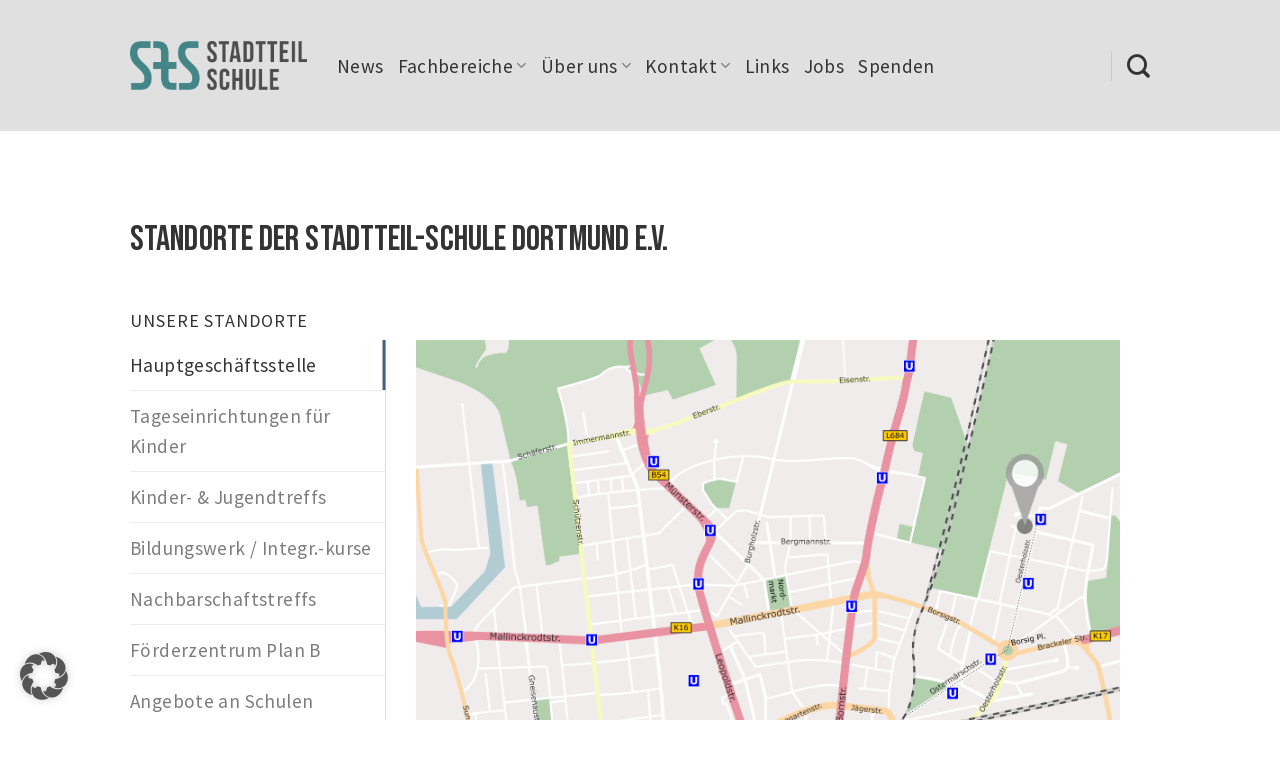

--- FILE ---
content_type: text/html; charset=UTF-8
request_url: https://www.stadtteil-schule.de/kontakt/standorte/
body_size: 18584
content:

<!DOCTYPE html>
<html lang="de" class="loading-site no-js">
<head>
	<meta charset="UTF-8" />
	<link rel="profile" href="http://gmpg.org/xfn/11" />
	<link rel="pingback" href="https://www.stadtteil-schule.de/xmlrpc.php" />

	<script>(function(html){html.className = html.className.replace(/\bno-js\b/,'js')})(document.documentElement);</script>
<meta name='robots' content='index, follow, max-image-preview:large, max-snippet:-1, max-video-preview:-1' />
<meta name="viewport" content="width=device-width, initial-scale=1, maximum-scale=1" />
	<!-- This site is optimized with the Yoast SEO plugin v26.7 - https://yoast.com/wordpress/plugins/seo/ -->
	<title>Standorte - Stadtteil-Schule Dortmund e.V.</title>
	<link rel="canonical" href="https://www.stadtteil-schule.de/kontakt/standorte/" />
	<meta property="og:locale" content="de_DE" />
	<meta property="og:type" content="article" />
	<meta property="og:title" content="Standorte - Stadtteil-Schule Dortmund e.V." />
	<meta property="og:url" content="https://www.stadtteil-schule.de/kontakt/standorte/" />
	<meta property="og:site_name" content="Stadtteil-Schule Dortmund e.V." />
	<meta property="article:modified_time" content="2024-04-25T10:28:45+00:00" />
	<meta name="twitter:card" content="summary_large_image" />
	<meta name="twitter:label1" content="Geschätzte Lesezeit" />
	<meta name="twitter:data1" content="2 Minuten" />
	<script type="application/ld+json" class="yoast-schema-graph">{"@context":"https://schema.org","@graph":[{"@type":"WebPage","@id":"https://www.stadtteil-schule.de/kontakt/standorte/","url":"https://www.stadtteil-schule.de/kontakt/standorte/","name":"Standorte - Stadtteil-Schule Dortmund e.V.","isPartOf":{"@id":"https://www.stadtteil-schule.de/#website"},"datePublished":"2019-05-31T06:21:09+00:00","dateModified":"2024-04-25T10:28:45+00:00","breadcrumb":{"@id":"https://www.stadtteil-schule.de/kontakt/standorte/#breadcrumb"},"inLanguage":"de","potentialAction":[{"@type":"ReadAction","target":["https://www.stadtteil-schule.de/kontakt/standorte/"]}]},{"@type":"BreadcrumbList","@id":"https://www.stadtteil-schule.de/kontakt/standorte/#breadcrumb","itemListElement":[{"@type":"ListItem","position":1,"name":"Startseite","item":"https://www.stadtteil-schule.de/"},{"@type":"ListItem","position":2,"name":"Kontakt","item":"https://www.stadtteil-schule.de/kontakt/"},{"@type":"ListItem","position":3,"name":"Standorte"}]},{"@type":"WebSite","@id":"https://www.stadtteil-schule.de/#website","url":"https://www.stadtteil-schule.de/","name":"Stadtteil-Schule Dortmund e.V.","description":"DAS PLUS IM LEBEN DER NORDSTADT","potentialAction":[{"@type":"SearchAction","target":{"@type":"EntryPoint","urlTemplate":"https://www.stadtteil-schule.de/?s={search_term_string}"},"query-input":{"@type":"PropertyValueSpecification","valueRequired":true,"valueName":"search_term_string"}}],"inLanguage":"de"}]}</script>
	<!-- / Yoast SEO plugin. -->


            <script id="omgf-pro-remove-async-google-fonts">
                var head=document.getElementsByTagName("head")[0],insertBefore=head.insertBefore,appendChild=head.appendChild,append=head.append;function runInterception(newElem,refElem,callback){if(!newElem.href||!(newElem.href.includes("//fonts.googleapis.com/css")||newElem.href.includes("//fonts.gstatic.com/s/")||newElem.href.includes("//fonts.googleapis.com/icon")))return eval(callback).call(head,newElem,refElem);console.log("OMGF Pro blocked request to "+newElem.href)}head.insertBefore=function(newElem,refElem){return runInterception(newElem,refElem,"insertBefore")},head.appendChild=function(newElem,refElem){return runInterception(newElem,refElem,"appendChild")},head.append=function(newElem,refElem){return runInterception(newElem,refElem,"append")};            </script>
<link rel='dns-prefetch' href='//cdn.jsdelivr.net' />
<link rel='prefetch' href='https://www.stadtteil-schule.de/wp-content/themes/flatsome/assets/js/chunk.countup.js?ver=3.16.2' />
<link rel='prefetch' href='https://www.stadtteil-schule.de/wp-content/themes/flatsome/assets/js/chunk.sticky-sidebar.js?ver=3.16.2' />
<link rel='prefetch' href='https://www.stadtteil-schule.de/wp-content/themes/flatsome/assets/js/chunk.tooltips.js?ver=3.16.2' />
<link rel='prefetch' href='https://www.stadtteil-schule.de/wp-content/themes/flatsome/assets/js/chunk.vendors-popups.js?ver=3.16.2' />
<link rel='prefetch' href='https://www.stadtteil-schule.de/wp-content/themes/flatsome/assets/js/chunk.vendors-slider.js?ver=3.16.2' />
<link rel="alternate" type="application/rss+xml" title="Stadtteil-Schule Dortmund e.V. &raquo; Feed" href="https://www.stadtteil-schule.de/feed/" />
<link rel="alternate" type="application/rss+xml" title="Stadtteil-Schule Dortmund e.V. &raquo; Kommentar-Feed" href="https://www.stadtteil-schule.de/comments/feed/" />
<link rel="alternate" title="oEmbed (JSON)" type="application/json+oembed" href="https://www.stadtteil-schule.de/wp-json/oembed/1.0/embed?url=https%3A%2F%2Fwww.stadtteil-schule.de%2Fkontakt%2Fstandorte%2F" />
<link rel="alternate" title="oEmbed (XML)" type="text/xml+oembed" href="https://www.stadtteil-schule.de/wp-json/oembed/1.0/embed?url=https%3A%2F%2Fwww.stadtteil-schule.de%2Fkontakt%2Fstandorte%2F&#038;format=xml" />
<style id='wp-img-auto-sizes-contain-inline-css' type='text/css'>
img:is([sizes=auto i],[sizes^="auto," i]){contain-intrinsic-size:3000px 1500px}
/*# sourceURL=wp-img-auto-sizes-contain-inline-css */
</style>
<style id='wp-emoji-styles-inline-css' type='text/css'>

	img.wp-smiley, img.emoji {
		display: inline !important;
		border: none !important;
		box-shadow: none !important;
		height: 1em !important;
		width: 1em !important;
		margin: 0 0.07em !important;
		vertical-align: -0.1em !important;
		background: none !important;
		padding: 0 !important;
	}
/*# sourceURL=wp-emoji-styles-inline-css */
</style>
<style id='wp-block-library-inline-css' type='text/css'>
:root{--wp-block-synced-color:#7a00df;--wp-block-synced-color--rgb:122,0,223;--wp-bound-block-color:var(--wp-block-synced-color);--wp-editor-canvas-background:#ddd;--wp-admin-theme-color:#007cba;--wp-admin-theme-color--rgb:0,124,186;--wp-admin-theme-color-darker-10:#006ba1;--wp-admin-theme-color-darker-10--rgb:0,107,160.5;--wp-admin-theme-color-darker-20:#005a87;--wp-admin-theme-color-darker-20--rgb:0,90,135;--wp-admin-border-width-focus:2px}@media (min-resolution:192dpi){:root{--wp-admin-border-width-focus:1.5px}}.wp-element-button{cursor:pointer}:root .has-very-light-gray-background-color{background-color:#eee}:root .has-very-dark-gray-background-color{background-color:#313131}:root .has-very-light-gray-color{color:#eee}:root .has-very-dark-gray-color{color:#313131}:root .has-vivid-green-cyan-to-vivid-cyan-blue-gradient-background{background:linear-gradient(135deg,#00d084,#0693e3)}:root .has-purple-crush-gradient-background{background:linear-gradient(135deg,#34e2e4,#4721fb 50%,#ab1dfe)}:root .has-hazy-dawn-gradient-background{background:linear-gradient(135deg,#faaca8,#dad0ec)}:root .has-subdued-olive-gradient-background{background:linear-gradient(135deg,#fafae1,#67a671)}:root .has-atomic-cream-gradient-background{background:linear-gradient(135deg,#fdd79a,#004a59)}:root .has-nightshade-gradient-background{background:linear-gradient(135deg,#330968,#31cdcf)}:root .has-midnight-gradient-background{background:linear-gradient(135deg,#020381,#2874fc)}:root{--wp--preset--font-size--normal:16px;--wp--preset--font-size--huge:42px}.has-regular-font-size{font-size:1em}.has-larger-font-size{font-size:2.625em}.has-normal-font-size{font-size:var(--wp--preset--font-size--normal)}.has-huge-font-size{font-size:var(--wp--preset--font-size--huge)}.has-text-align-center{text-align:center}.has-text-align-left{text-align:left}.has-text-align-right{text-align:right}.has-fit-text{white-space:nowrap!important}#end-resizable-editor-section{display:none}.aligncenter{clear:both}.items-justified-left{justify-content:flex-start}.items-justified-center{justify-content:center}.items-justified-right{justify-content:flex-end}.items-justified-space-between{justify-content:space-between}.screen-reader-text{border:0;clip-path:inset(50%);height:1px;margin:-1px;overflow:hidden;padding:0;position:absolute;width:1px;word-wrap:normal!important}.screen-reader-text:focus{background-color:#ddd;clip-path:none;color:#444;display:block;font-size:1em;height:auto;left:5px;line-height:normal;padding:15px 23px 14px;text-decoration:none;top:5px;width:auto;z-index:100000}html :where(.has-border-color){border-style:solid}html :where([style*=border-top-color]){border-top-style:solid}html :where([style*=border-right-color]){border-right-style:solid}html :where([style*=border-bottom-color]){border-bottom-style:solid}html :where([style*=border-left-color]){border-left-style:solid}html :where([style*=border-width]){border-style:solid}html :where([style*=border-top-width]){border-top-style:solid}html :where([style*=border-right-width]){border-right-style:solid}html :where([style*=border-bottom-width]){border-bottom-style:solid}html :where([style*=border-left-width]){border-left-style:solid}html :where(img[class*=wp-image-]){height:auto;max-width:100%}:where(figure){margin:0 0 1em}html :where(.is-position-sticky){--wp-admin--admin-bar--position-offset:var(--wp-admin--admin-bar--height,0px)}@media screen and (max-width:600px){html :where(.is-position-sticky){--wp-admin--admin-bar--position-offset:0px}}

/*# sourceURL=wp-block-library-inline-css */
</style><style id='global-styles-inline-css' type='text/css'>
:root{--wp--preset--aspect-ratio--square: 1;--wp--preset--aspect-ratio--4-3: 4/3;--wp--preset--aspect-ratio--3-4: 3/4;--wp--preset--aspect-ratio--3-2: 3/2;--wp--preset--aspect-ratio--2-3: 2/3;--wp--preset--aspect-ratio--16-9: 16/9;--wp--preset--aspect-ratio--9-16: 9/16;--wp--preset--color--black: #000000;--wp--preset--color--cyan-bluish-gray: #abb8c3;--wp--preset--color--white: #ffffff;--wp--preset--color--pale-pink: #f78da7;--wp--preset--color--vivid-red: #cf2e2e;--wp--preset--color--luminous-vivid-orange: #ff6900;--wp--preset--color--luminous-vivid-amber: #fcb900;--wp--preset--color--light-green-cyan: #7bdcb5;--wp--preset--color--vivid-green-cyan: #00d084;--wp--preset--color--pale-cyan-blue: #8ed1fc;--wp--preset--color--vivid-cyan-blue: #0693e3;--wp--preset--color--vivid-purple: #9b51e0;--wp--preset--gradient--vivid-cyan-blue-to-vivid-purple: linear-gradient(135deg,rgb(6,147,227) 0%,rgb(155,81,224) 100%);--wp--preset--gradient--light-green-cyan-to-vivid-green-cyan: linear-gradient(135deg,rgb(122,220,180) 0%,rgb(0,208,130) 100%);--wp--preset--gradient--luminous-vivid-amber-to-luminous-vivid-orange: linear-gradient(135deg,rgb(252,185,0) 0%,rgb(255,105,0) 100%);--wp--preset--gradient--luminous-vivid-orange-to-vivid-red: linear-gradient(135deg,rgb(255,105,0) 0%,rgb(207,46,46) 100%);--wp--preset--gradient--very-light-gray-to-cyan-bluish-gray: linear-gradient(135deg,rgb(238,238,238) 0%,rgb(169,184,195) 100%);--wp--preset--gradient--cool-to-warm-spectrum: linear-gradient(135deg,rgb(74,234,220) 0%,rgb(151,120,209) 20%,rgb(207,42,186) 40%,rgb(238,44,130) 60%,rgb(251,105,98) 80%,rgb(254,248,76) 100%);--wp--preset--gradient--blush-light-purple: linear-gradient(135deg,rgb(255,206,236) 0%,rgb(152,150,240) 100%);--wp--preset--gradient--blush-bordeaux: linear-gradient(135deg,rgb(254,205,165) 0%,rgb(254,45,45) 50%,rgb(107,0,62) 100%);--wp--preset--gradient--luminous-dusk: linear-gradient(135deg,rgb(255,203,112) 0%,rgb(199,81,192) 50%,rgb(65,88,208) 100%);--wp--preset--gradient--pale-ocean: linear-gradient(135deg,rgb(255,245,203) 0%,rgb(182,227,212) 50%,rgb(51,167,181) 100%);--wp--preset--gradient--electric-grass: linear-gradient(135deg,rgb(202,248,128) 0%,rgb(113,206,126) 100%);--wp--preset--gradient--midnight: linear-gradient(135deg,rgb(2,3,129) 0%,rgb(40,116,252) 100%);--wp--preset--font-size--small: 13px;--wp--preset--font-size--medium: 20px;--wp--preset--font-size--large: 36px;--wp--preset--font-size--x-large: 42px;--wp--preset--spacing--20: 0.44rem;--wp--preset--spacing--30: 0.67rem;--wp--preset--spacing--40: 1rem;--wp--preset--spacing--50: 1.5rem;--wp--preset--spacing--60: 2.25rem;--wp--preset--spacing--70: 3.38rem;--wp--preset--spacing--80: 5.06rem;--wp--preset--shadow--natural: 6px 6px 9px rgba(0, 0, 0, 0.2);--wp--preset--shadow--deep: 12px 12px 50px rgba(0, 0, 0, 0.4);--wp--preset--shadow--sharp: 6px 6px 0px rgba(0, 0, 0, 0.2);--wp--preset--shadow--outlined: 6px 6px 0px -3px rgb(255, 255, 255), 6px 6px rgb(0, 0, 0);--wp--preset--shadow--crisp: 6px 6px 0px rgb(0, 0, 0);}:where(.is-layout-flex){gap: 0.5em;}:where(.is-layout-grid){gap: 0.5em;}body .is-layout-flex{display: flex;}.is-layout-flex{flex-wrap: wrap;align-items: center;}.is-layout-flex > :is(*, div){margin: 0;}body .is-layout-grid{display: grid;}.is-layout-grid > :is(*, div){margin: 0;}:where(.wp-block-columns.is-layout-flex){gap: 2em;}:where(.wp-block-columns.is-layout-grid){gap: 2em;}:where(.wp-block-post-template.is-layout-flex){gap: 1.25em;}:where(.wp-block-post-template.is-layout-grid){gap: 1.25em;}.has-black-color{color: var(--wp--preset--color--black) !important;}.has-cyan-bluish-gray-color{color: var(--wp--preset--color--cyan-bluish-gray) !important;}.has-white-color{color: var(--wp--preset--color--white) !important;}.has-pale-pink-color{color: var(--wp--preset--color--pale-pink) !important;}.has-vivid-red-color{color: var(--wp--preset--color--vivid-red) !important;}.has-luminous-vivid-orange-color{color: var(--wp--preset--color--luminous-vivid-orange) !important;}.has-luminous-vivid-amber-color{color: var(--wp--preset--color--luminous-vivid-amber) !important;}.has-light-green-cyan-color{color: var(--wp--preset--color--light-green-cyan) !important;}.has-vivid-green-cyan-color{color: var(--wp--preset--color--vivid-green-cyan) !important;}.has-pale-cyan-blue-color{color: var(--wp--preset--color--pale-cyan-blue) !important;}.has-vivid-cyan-blue-color{color: var(--wp--preset--color--vivid-cyan-blue) !important;}.has-vivid-purple-color{color: var(--wp--preset--color--vivid-purple) !important;}.has-black-background-color{background-color: var(--wp--preset--color--black) !important;}.has-cyan-bluish-gray-background-color{background-color: var(--wp--preset--color--cyan-bluish-gray) !important;}.has-white-background-color{background-color: var(--wp--preset--color--white) !important;}.has-pale-pink-background-color{background-color: var(--wp--preset--color--pale-pink) !important;}.has-vivid-red-background-color{background-color: var(--wp--preset--color--vivid-red) !important;}.has-luminous-vivid-orange-background-color{background-color: var(--wp--preset--color--luminous-vivid-orange) !important;}.has-luminous-vivid-amber-background-color{background-color: var(--wp--preset--color--luminous-vivid-amber) !important;}.has-light-green-cyan-background-color{background-color: var(--wp--preset--color--light-green-cyan) !important;}.has-vivid-green-cyan-background-color{background-color: var(--wp--preset--color--vivid-green-cyan) !important;}.has-pale-cyan-blue-background-color{background-color: var(--wp--preset--color--pale-cyan-blue) !important;}.has-vivid-cyan-blue-background-color{background-color: var(--wp--preset--color--vivid-cyan-blue) !important;}.has-vivid-purple-background-color{background-color: var(--wp--preset--color--vivid-purple) !important;}.has-black-border-color{border-color: var(--wp--preset--color--black) !important;}.has-cyan-bluish-gray-border-color{border-color: var(--wp--preset--color--cyan-bluish-gray) !important;}.has-white-border-color{border-color: var(--wp--preset--color--white) !important;}.has-pale-pink-border-color{border-color: var(--wp--preset--color--pale-pink) !important;}.has-vivid-red-border-color{border-color: var(--wp--preset--color--vivid-red) !important;}.has-luminous-vivid-orange-border-color{border-color: var(--wp--preset--color--luminous-vivid-orange) !important;}.has-luminous-vivid-amber-border-color{border-color: var(--wp--preset--color--luminous-vivid-amber) !important;}.has-light-green-cyan-border-color{border-color: var(--wp--preset--color--light-green-cyan) !important;}.has-vivid-green-cyan-border-color{border-color: var(--wp--preset--color--vivid-green-cyan) !important;}.has-pale-cyan-blue-border-color{border-color: var(--wp--preset--color--pale-cyan-blue) !important;}.has-vivid-cyan-blue-border-color{border-color: var(--wp--preset--color--vivid-cyan-blue) !important;}.has-vivid-purple-border-color{border-color: var(--wp--preset--color--vivid-purple) !important;}.has-vivid-cyan-blue-to-vivid-purple-gradient-background{background: var(--wp--preset--gradient--vivid-cyan-blue-to-vivid-purple) !important;}.has-light-green-cyan-to-vivid-green-cyan-gradient-background{background: var(--wp--preset--gradient--light-green-cyan-to-vivid-green-cyan) !important;}.has-luminous-vivid-amber-to-luminous-vivid-orange-gradient-background{background: var(--wp--preset--gradient--luminous-vivid-amber-to-luminous-vivid-orange) !important;}.has-luminous-vivid-orange-to-vivid-red-gradient-background{background: var(--wp--preset--gradient--luminous-vivid-orange-to-vivid-red) !important;}.has-very-light-gray-to-cyan-bluish-gray-gradient-background{background: var(--wp--preset--gradient--very-light-gray-to-cyan-bluish-gray) !important;}.has-cool-to-warm-spectrum-gradient-background{background: var(--wp--preset--gradient--cool-to-warm-spectrum) !important;}.has-blush-light-purple-gradient-background{background: var(--wp--preset--gradient--blush-light-purple) !important;}.has-blush-bordeaux-gradient-background{background: var(--wp--preset--gradient--blush-bordeaux) !important;}.has-luminous-dusk-gradient-background{background: var(--wp--preset--gradient--luminous-dusk) !important;}.has-pale-ocean-gradient-background{background: var(--wp--preset--gradient--pale-ocean) !important;}.has-electric-grass-gradient-background{background: var(--wp--preset--gradient--electric-grass) !important;}.has-midnight-gradient-background{background: var(--wp--preset--gradient--midnight) !important;}.has-small-font-size{font-size: var(--wp--preset--font-size--small) !important;}.has-medium-font-size{font-size: var(--wp--preset--font-size--medium) !important;}.has-large-font-size{font-size: var(--wp--preset--font-size--large) !important;}.has-x-large-font-size{font-size: var(--wp--preset--font-size--x-large) !important;}
/*# sourceURL=global-styles-inline-css */
</style>

<style id='classic-theme-styles-inline-css' type='text/css'>
/*! This file is auto-generated */
.wp-block-button__link{color:#fff;background-color:#32373c;border-radius:9999px;box-shadow:none;text-decoration:none;padding:calc(.667em + 2px) calc(1.333em + 2px);font-size:1.125em}.wp-block-file__button{background:#32373c;color:#fff;text-decoration:none}
/*# sourceURL=/wp-includes/css/classic-themes.min.css */
</style>
<link rel='stylesheet' id='powertip-css' href='https://www.stadtteil-schule.de/wp-content/plugins/devvn-image-hotspot/frontend/css/jquery.powertip.min.css?ver=1.2.0' type='text/css' media='all' />
<link rel='stylesheet' id='maps-points-css' href='https://www.stadtteil-schule.de/wp-content/plugins/devvn-image-hotspot/frontend/css/maps_points.css?ver=1.3.0' type='text/css' media='all' />
<link rel='stylesheet' id='borlabs-cookie-custom-css' href='https://www.stadtteil-schule.de/wp-content/cache/borlabs-cookie/1/borlabs-cookie-1-de.css?ver=3.3.23-54' type='text/css' media='all' />
<link rel='stylesheet' id='flatsome-main-css' href='https://www.stadtteil-schule.de/wp-content/themes/flatsome/assets/css/flatsome.css?ver=3.16.2' type='text/css' media='all' />
<style id='flatsome-main-inline-css' type='text/css'>
@font-face {
				font-family: "fl-icons";
				font-display: block;
				src: url(https://www.stadtteil-schule.de/wp-content/themes/flatsome/assets/css/icons/fl-icons.eot?v=3.16.2);
				src:
					url(https://www.stadtteil-schule.de/wp-content/themes/flatsome/assets/css/icons/fl-icons.eot#iefix?v=3.16.2) format("embedded-opentype"),
					url(https://www.stadtteil-schule.de/wp-content/themes/flatsome/assets/css/icons/fl-icons.woff2?v=3.16.2) format("woff2"),
					url(https://www.stadtteil-schule.de/wp-content/themes/flatsome/assets/css/icons/fl-icons.ttf?v=3.16.2) format("truetype"),
					url(https://www.stadtteil-schule.de/wp-content/themes/flatsome/assets/css/icons/fl-icons.woff?v=3.16.2) format("woff"),
					url(https://www.stadtteil-schule.de/wp-content/themes/flatsome/assets/css/icons/fl-icons.svg?v=3.16.2#fl-icons) format("svg");
			}
/*# sourceURL=flatsome-main-inline-css */
</style>
<link rel='stylesheet' id='flatsome-style-css' href='https://www.stadtteil-schule.de/wp-content/themes/flatsome-child/style.css?ver=3.0' type='text/css' media='all' />
<script type="text/javascript" src="https://www.stadtteil-schule.de/wp-includes/js/jquery/jquery.min.js?ver=3.7.1" id="jquery-core-js"></script>
<script type="text/javascript" src="https://www.stadtteil-schule.de/wp-includes/js/jquery/jquery-migrate.min.js?ver=3.4.1" id="jquery-migrate-js"></script>
<script data-no-optimize="1" data-no-minify="1" data-cfasync="false" type="text/javascript" src="https://www.stadtteil-schule.de/wp-content/cache/borlabs-cookie/1/borlabs-cookie-config-de.json.js?ver=3.3.23-63" id="borlabs-cookie-config-js"></script>
<link rel="https://api.w.org/" href="https://www.stadtteil-schule.de/wp-json/" /><link rel="alternate" title="JSON" type="application/json" href="https://www.stadtteil-schule.de/wp-json/wp/v2/pages/38" /><link rel="EditURI" type="application/rsd+xml" title="RSD" href="https://www.stadtteil-schule.de/xmlrpc.php?rsd" />
<meta name="generator" content="WordPress 6.9" />
<link rel='shortlink' href='https://www.stadtteil-schule.de/?p=38' />
<style>.bg{opacity: 0; transition: opacity 1s; -webkit-transition: opacity 1s;} .bg-loaded{opacity: 1;}</style><link rel="icon" href="https://www.stadtteil-schule.de/wp-content/uploads/2024/11/cropped-Stadtteil-Schule-Favicon-trans-gruen-32x32.png" sizes="32x32" />
<link rel="icon" href="https://www.stadtteil-schule.de/wp-content/uploads/2024/11/cropped-Stadtteil-Schule-Favicon-trans-gruen-192x192.png" sizes="192x192" />
<link rel="apple-touch-icon" href="https://www.stadtteil-schule.de/wp-content/uploads/2024/11/cropped-Stadtteil-Schule-Favicon-trans-gruen-180x180.png" />
<meta name="msapplication-TileImage" content="https://www.stadtteil-schule.de/wp-content/uploads/2024/11/cropped-Stadtteil-Schule-Favicon-trans-gruen-270x270.png" />
<style id="custom-css" type="text/css">:root {--primary-color: #446084;}html{background-color:#ffffff!important;}.container-width, .full-width .ubermenu-nav, .container, .row{max-width: 1050px}.row.row-collapse{max-width: 1020px}.row.row-small{max-width: 1042.5px}.row.row-large{max-width: 1080px}.header-main{height: 131px}#logo img{max-height: 131px}#logo{width:177px;}.header-bottom{min-height: 16px}.header-top{min-height: 58px}.transparent .header-main{height: 150px}.transparent #logo img{max-height: 150px}.has-transparent + .page-title:first-of-type,.has-transparent + #main > .page-title,.has-transparent + #main > div > .page-title,.has-transparent + #main .page-header-wrapper:first-of-type .page-title{padding-top: 150px;}.header.show-on-scroll,.stuck .header-main{height:90px!important}.stuck #logo img{max-height: 90px!important}.header-bg-color {background-color: #e0e0e0}.header-bg-image {background-image: url('https://www.stadtteil-schule.de/wp-content/uploads/2024/11/priscilla-du-preez-Q7wGvnbuwj0-unsplash-scaled.jpg');}.header-bg-image {background-repeat: repeat;}.header-bottom {background-color: #f1f1f1}.top-bar-nav > li > a{line-height: 16px }.header-main .nav > li > a{line-height: 16px }.stuck .header-main .nav > li > a{line-height: 50px }@media (max-width: 549px) {.header-main{height: 116px}#logo img{max-height: 116px}}.header-top{background-color:#e0e0e0!important;}body{color: #333333}h1,h2,h3,h4,h5,h6,.heading-font{color: #333333;}body{font-size: 100%;}@media screen and (max-width: 549px){body{font-size: 100%;}}body{font-family: "Source Sans Pro", sans-serif;}body {font-weight: 400;font-style: normal;}.nav > li > a {font-family: "Source Sans Pro", sans-serif;}.mobile-sidebar-levels-2 .nav > li > ul > li > a {font-family: "Source Sans Pro", sans-serif;}.nav > li > a,.mobile-sidebar-levels-2 .nav > li > ul > li > a {font-weight: 400;font-style: normal;}h1,h2,h3,h4,h5,h6,.heading-font, .off-canvas-center .nav-sidebar.nav-vertical > li > a{font-family: "Bebas Neue", sans-serif;}h1,h2,h3,h4,h5,h6,.heading-font,.banner h1,.banner h2 {font-weight: 400;font-style: normal;}.breadcrumbs{text-transform: none;}.nav > li > a, .links > li > a{text-transform: none;}.section-title span{text-transform: none;}h3.widget-title,span.widget-title{text-transform: none;}.header:not(.transparent) .top-bar-nav > li > a {color: #333333;}.header:not(.transparent) .top-bar-nav.nav > li > a:hover,.header:not(.transparent) .top-bar-nav.nav > li.active > a,.header:not(.transparent) .top-bar-nav.nav > li.current > a,.header:not(.transparent) .top-bar-nav.nav > li > a.active,.header:not(.transparent) .top-bar-nav.nav > li > a.current{color: #333333;}.top-bar-nav.nav-line-bottom > li > a:before,.top-bar-nav.nav-line-grow > li > a:before,.top-bar-nav.nav-line > li > a:before,.top-bar-nav.nav-box > li > a:hover,.top-bar-nav.nav-box > li.active > a,.top-bar-nav.nav-pills > li > a:hover,.top-bar-nav.nav-pills > li.active > a{color:#FFF!important;background-color: #333333;}.header:not(.transparent) .header-nav-main.nav > li > a {color: #333333;}a{color: #333333;}a:hover{color: #448687;}.tagcloud a:hover{border-color: #448687;background-color: #448687;}.header-main .social-icons,.header-main .cart-icon strong,.header-main .menu-title,.header-main .header-button > .button.is-outline,.header-main .nav > li > a > i:not(.icon-angle-down){color: #333333!important;}.header-main .header-button > .button.is-outline,.header-main .cart-icon strong:after,.header-main .cart-icon strong{border-color: #333333!important;}.header-main .header-button > .button:not(.is-outline){background-color: #333333!important;}.header-main .current-dropdown .cart-icon strong,.header-main .header-button > .button:hover,.header-main .header-button > .button:hover i,.header-main .header-button > .button:hover span{color:#FFF!important;}.header-main .menu-title:hover,.header-main .social-icons a:hover,.header-main .header-button > .button.is-outline:hover,.header-main .nav > li > a:hover > i:not(.icon-angle-down){color: #333333!important;}.header-main .current-dropdown .cart-icon strong,.header-main .header-button > .button:hover{background-color: #333333!important;}.header-main .current-dropdown .cart-icon strong:after,.header-main .current-dropdown .cart-icon strong,.header-main .header-button > .button:hover{border-color: #333333!important;}.footer-1{background-color: #fff}.nav-vertical-fly-out > li + li {border-top-width: 1px; border-top-style: solid;}/* Custom CSS */h1 {font-size: 2.2em; letter-spacing:0.1px;}h2 {font-family: inherit; font-size: 1.5em; color: #333333; letter-spacing:-0.2px;}h3, h4, h5 {font-family: inherit; color: #333333;}.fach h2 {font-size: 1.4em;}.nav > li > a {font-size: 1.2em; font-weight: normal;}#logo {z-index: 1;}#logo img {max-height: 120px;}a {color: #218bc5;}a.plain {color: #444;}a.plain:hover {color: #000;}.header-main {margin-bottom: 3.5em;}.stuck .header-main{margin-bottom: .5em;}.top-divider {border: none;}.secondary, .checkout-button, .button.checkout, .button.alt {background-color: #218bc5;}/*Akkordeon-Modul*/.accordion-item {background-color: /*#87b9d4;*/ #eebedc;}.accordion-title.active {color: #666;}.accordion-inner {background-color: #fff; border: 1px solid #eebedc;}.accordion-title.active {border: none;}/*Akkordeon-Modul - Ende*/.star-rating {display: none;}.laufband {font-size: 1.2em;}.weiter {padding: 5px; background-color: #eebedc;}.weiter:hover {background-color: #ccc;}#footer ul.links, .copyright-footer {font-size: 1.2em; font-family: "Magra", sans-serif;}hr {border-top: 3px solid #000;}.label-new.menu-item > a:after{content:"Neu";}.label-hot.menu-item > a:after{content:"Hot";}.label-sale.menu-item > a:after{content:"Ausverkauf";}.label-popular.menu-item > a:after{content:"Beliebt";}</style>		<style type="text/css" id="wp-custom-css">
			.footer-1 .gallery-columns-6 .gallery-item, .large-columns-6 > .col, .large-columns-6 .flickity-slider > .col{max-width: 14%;}
.button {margin-top: 20px; margin-left: 43%; background-color: #218bc5;}
.cn-button.bootstrap {background: #444;}

/*
.fullwidth-banner {
    width: 100vw;
    position: relative;
    left: 50%;
    right: 50%;
    margin-left: -50vw;
    margin-right: -50vw;
    background-size: cover;
}

.site-content, .content-area {
    padding-top: 0 !important; /* Setzt den Abstand direkt unterhalb des Headers auf 0 */
    margin-top: -60px; /* Passt die Höhe an, um den gewünschten Abstand zu schaffen */
}
*/
		</style>
		<style id="kirki-inline-styles">/* latin-ext */
@font-face {
  font-family: 'Bebas Neue';
  font-style: normal;
  font-weight: 400;
  font-display: swap;
  src: url(https://www.stadtteil-schule.de/wp-content/fonts/bebas-neue/font) format('woff');
  unicode-range: U+0100-02BA, U+02BD-02C5, U+02C7-02CC, U+02CE-02D7, U+02DD-02FF, U+0304, U+0308, U+0329, U+1D00-1DBF, U+1E00-1E9F, U+1EF2-1EFF, U+2020, U+20A0-20AB, U+20AD-20C0, U+2113, U+2C60-2C7F, U+A720-A7FF;
}
/* latin */
@font-face {
  font-family: 'Bebas Neue';
  font-style: normal;
  font-weight: 400;
  font-display: swap;
  src: url(https://www.stadtteil-schule.de/wp-content/fonts/bebas-neue/font) format('woff');
  unicode-range: U+0000-00FF, U+0131, U+0152-0153, U+02BB-02BC, U+02C6, U+02DA, U+02DC, U+0304, U+0308, U+0329, U+2000-206F, U+20AC, U+2122, U+2191, U+2193, U+2212, U+2215, U+FEFF, U+FFFD;
}/* cyrillic-ext */
@font-face {
  font-family: 'Source Sans Pro';
  font-style: normal;
  font-weight: 400;
  font-display: swap;
  src: url(https://www.stadtteil-schule.de/wp-content/fonts/source-sans-pro/font) format('woff');
  unicode-range: U+0460-052F, U+1C80-1C8A, U+20B4, U+2DE0-2DFF, U+A640-A69F, U+FE2E-FE2F;
}
/* cyrillic */
@font-face {
  font-family: 'Source Sans Pro';
  font-style: normal;
  font-weight: 400;
  font-display: swap;
  src: url(https://www.stadtteil-schule.de/wp-content/fonts/source-sans-pro/font) format('woff');
  unicode-range: U+0301, U+0400-045F, U+0490-0491, U+04B0-04B1, U+2116;
}
/* greek-ext */
@font-face {
  font-family: 'Source Sans Pro';
  font-style: normal;
  font-weight: 400;
  font-display: swap;
  src: url(https://www.stadtteil-schule.de/wp-content/fonts/source-sans-pro/font) format('woff');
  unicode-range: U+1F00-1FFF;
}
/* greek */
@font-face {
  font-family: 'Source Sans Pro';
  font-style: normal;
  font-weight: 400;
  font-display: swap;
  src: url(https://www.stadtteil-schule.de/wp-content/fonts/source-sans-pro/font) format('woff');
  unicode-range: U+0370-0377, U+037A-037F, U+0384-038A, U+038C, U+038E-03A1, U+03A3-03FF;
}
/* vietnamese */
@font-face {
  font-family: 'Source Sans Pro';
  font-style: normal;
  font-weight: 400;
  font-display: swap;
  src: url(https://www.stadtteil-schule.de/wp-content/fonts/source-sans-pro/font) format('woff');
  unicode-range: U+0102-0103, U+0110-0111, U+0128-0129, U+0168-0169, U+01A0-01A1, U+01AF-01B0, U+0300-0301, U+0303-0304, U+0308-0309, U+0323, U+0329, U+1EA0-1EF9, U+20AB;
}
/* latin-ext */
@font-face {
  font-family: 'Source Sans Pro';
  font-style: normal;
  font-weight: 400;
  font-display: swap;
  src: url(https://www.stadtteil-schule.de/wp-content/fonts/source-sans-pro/font) format('woff');
  unicode-range: U+0100-02BA, U+02BD-02C5, U+02C7-02CC, U+02CE-02D7, U+02DD-02FF, U+0304, U+0308, U+0329, U+1D00-1DBF, U+1E00-1E9F, U+1EF2-1EFF, U+2020, U+20A0-20AB, U+20AD-20C0, U+2113, U+2C60-2C7F, U+A720-A7FF;
}
/* latin */
@font-face {
  font-family: 'Source Sans Pro';
  font-style: normal;
  font-weight: 400;
  font-display: swap;
  src: url(https://www.stadtteil-schule.de/wp-content/fonts/source-sans-pro/font) format('woff');
  unicode-range: U+0000-00FF, U+0131, U+0152-0153, U+02BB-02BC, U+02C6, U+02DA, U+02DC, U+0304, U+0308, U+0329, U+2000-206F, U+20AC, U+2122, U+2191, U+2193, U+2212, U+2215, U+FEFF, U+FFFD;
}</style></head>

<body class="wp-singular page-template-default page page-id-38 page-child parent-pageid-36 wp-theme-flatsome wp-child-theme-flatsome-child full-width lightbox nav-dropdown-has-arrow nav-dropdown-has-shadow nav-dropdown-has-border">


<a class="skip-link screen-reader-text" href="#main">Skip to content</a>

<div id="wrapper">

	
	<header id="header" class="header has-sticky sticky-jump">
		<div class="header-wrapper">
			<div id="masthead" class="header-main ">
      <div class="header-inner flex-row container logo-left medium-logo-center" role="navigation">

          <!-- Logo -->
          <div id="logo" class="flex-col logo">
            
<!-- Header logo -->
<a href="https://www.stadtteil-schule.de/" title="Stadtteil-Schule Dortmund e.V. - DAS PLUS IM LEBEN DER NORDSTADT" rel="home">
		<img width="1020" height="278" src="https://www.stadtteil-schule.de/wp-content/uploads/2025/04/Stadtteil-Schule-Logo-1024x279.png" class="header_logo header-logo" alt="Stadtteil-Schule Dortmund e.V."/><img  width="1020" height="278" src="https://www.stadtteil-schule.de/wp-content/uploads/2025/04/Stadtteil-Schule-Logo-1024x279.png" class="header-logo-dark" alt="Stadtteil-Schule Dortmund e.V."/></a>
          </div>

          <!-- Mobile Left Elements -->
          <div class="flex-col show-for-medium flex-left">
            <ul class="mobile-nav nav nav-left ">
              <li class="nav-icon has-icon">
  		<a href="#" data-open="#main-menu" data-pos="right" data-bg="main-menu-overlay" data-color="" class="is-small" aria-label="Menu" aria-controls="main-menu" aria-expanded="false">

		  <i class="icon-menu" ></i>
		  		</a>
	</li>
            </ul>
          </div>

          <!-- Left Elements -->
          <div class="flex-col hide-for-medium flex-left
            flex-grow">
            <ul class="header-nav header-nav-main nav nav-left  nav-uppercase" >
              <li id="menu-item-1113" class="menu-item menu-item-type-post_type menu-item-object-page menu-item-1113 menu-item-design-default"><a href="https://www.stadtteil-schule.de/aktuelles/" class="nav-top-link">News</a></li>
<li id="menu-item-67" class="menu-item menu-item-type-post_type menu-item-object-page menu-item-has-children menu-item-67 menu-item-design-default has-dropdown"><a href="https://www.stadtteil-schule.de/fachbereiche/" class="nav-top-link" aria-expanded="false" aria-haspopup="menu">Fachbereiche<i class="icon-angle-down" ></i></a>
<ul class="sub-menu nav-dropdown nav-dropdown-default">
	<li id="menu-item-68" class="menu-item menu-item-type-post_type menu-item-object-page menu-item-68"><a href="https://www.stadtteil-schule.de/fachbereiche/tageseinrichtung-fuer-kinder/">Tageseinrichtung für Kinder</a></li>
	<li id="menu-item-62" class="menu-item menu-item-type-post_type menu-item-object-page menu-item-62"><a href="https://www.stadtteil-schule.de/fachbereiche/kinder-und-jugendtreffs/">Kinder- &#038; Jugendtreffs</a></li>
	<li id="menu-item-61" class="menu-item menu-item-type-post_type menu-item-object-page menu-item-61"><a href="https://www.stadtteil-schule.de/fachbereiche/bildungswerk-stadtteil-schule/">Bildungswerk Stadtteil-Schule</a></li>
	<li id="menu-item-60" class="menu-item menu-item-type-post_type menu-item-object-page menu-item-60"><a href="https://www.stadtteil-schule.de/fachbereiche/nachbarschaftsarbeit/">Nachbarschaftsarbeit</a></li>
	<li id="menu-item-59" class="menu-item menu-item-type-post_type menu-item-object-page menu-item-59"><a href="https://www.stadtteil-schule.de/fachbereiche/beschaeftigung-und-qualifizierung/">Beschäftigung &#038; Qualifizierung</a></li>
	<li id="menu-item-58" class="menu-item menu-item-type-post_type menu-item-object-page menu-item-58"><a href="https://www.stadtteil-schule.de/fachbereiche/migration-und-gesellschaftliche-teilhabe/">Migration &#038; gesellschaftliche Teilhabe</a></li>
	<li id="menu-item-57" class="menu-item menu-item-type-post_type menu-item-object-page menu-item-57"><a href="https://www.stadtteil-schule.de/fachbereiche/angebote-an-schulen/">Angebote an Schulen</a></li>
	<li id="menu-item-56" class="menu-item menu-item-type-post_type menu-item-object-page menu-item-56"><a href="https://www.stadtteil-schule.de/fachbereiche/quartiersmanagement/">Quartiersmanagement</a></li>
</ul>
</li>
<li id="menu-item-940" class="menu-item menu-item-type-custom menu-item-object-custom menu-item-has-children menu-item-940 menu-item-design-default has-dropdown"><a href="#" class="nav-top-link" aria-expanded="false" aria-haspopup="menu">Über uns<i class="icon-angle-down" ></i></a>
<ul class="sub-menu nav-dropdown nav-dropdown-default">
	<li id="menu-item-55" class="menu-item menu-item-type-post_type menu-item-object-page menu-item-55"><a href="https://www.stadtteil-schule.de/ueber-uns/vorstand-u-aufsichtsrat/">Vorstand &#038; Aufsichtsrat</a></li>
	<li id="menu-item-95" class="menu-item menu-item-type-post_type menu-item-object-page menu-item-95"><a href="https://www.stadtteil-schule.de/ueber-uns/verwaltung/">Verwaltung</a></li>
	<li id="menu-item-3233" class="menu-item menu-item-type-post_type menu-item-object-page menu-item-3233"><a href="https://www.stadtteil-schule.de/it-team/">IT-Team</a></li>
	<li id="menu-item-452" class="menu-item menu-item-type-post_type menu-item-object-page menu-item-452"><a href="https://www.stadtteil-schule.de/ueber-uns/staebe/">Qualitätsmanagement</a></li>
	<li id="menu-item-444" class="menu-item menu-item-type-post_type menu-item-object-page menu-item-444"><a href="https://www.stadtteil-schule.de/ueber-uns/satzung/">Satzung</a></li>
</ul>
</li>
<li id="menu-item-51" class="menu-item menu-item-type-post_type menu-item-object-page current-page-ancestor current-menu-ancestor current-menu-parent current-page-parent current_page_parent current_page_ancestor menu-item-has-children menu-item-51 active menu-item-design-default has-dropdown"><a href="https://www.stadtteil-schule.de/kontakt/" class="nav-top-link" aria-expanded="false" aria-haspopup="menu">Kontakt<i class="icon-angle-down" ></i></a>
<ul class="sub-menu nav-dropdown nav-dropdown-default">
	<li id="menu-item-52" class="menu-item menu-item-type-post_type menu-item-object-page current-menu-item page_item page-item-38 current_page_item menu-item-52 active"><a href="https://www.stadtteil-schule.de/kontakt/standorte/" aria-current="page">Standorte</a></li>
</ul>
</li>
<li id="menu-item-50" class="menu-item menu-item-type-post_type menu-item-object-page menu-item-50 menu-item-design-default"><a href="https://www.stadtteil-schule.de/links/" class="nav-top-link">Links</a></li>
<li id="menu-item-443" class="menu-item menu-item-type-post_type menu-item-object-page menu-item-443 menu-item-design-default"><a href="https://www.stadtteil-schule.de/jobs/" class="nav-top-link">Jobs</a></li>
<li id="menu-item-1539" class="menu-item menu-item-type-post_type menu-item-object-page menu-item-1539 menu-item-design-default"><a href="https://www.stadtteil-schule.de/spenden/" class="nav-top-link">Spenden</a></li>
            </ul>
          </div>

          <!-- Right Elements -->
          <div class="flex-col hide-for-medium flex-right">
            <ul class="header-nav header-nav-main nav nav-right  nav-uppercase">
              <li class="header-divider"></li><li class="header-search header-search-dropdown has-icon has-dropdown menu-item-has-children">
		<a href="#" aria-label="Search" class="is-small"><i class="icon-search" ></i></a>
		<ul class="nav-dropdown nav-dropdown-default">
	 	<li class="header-search-form search-form html relative has-icon">
	<div class="header-search-form-wrapper">
		<div class="searchform-wrapper ux-search-box relative is-normal"><form method="get" class="searchform" action="https://www.stadtteil-schule.de/" role="search">
		<div class="flex-row relative">
			<div class="flex-col flex-grow">
	   	   <input type="search" class="search-field mb-0" name="s" value="" id="s" placeholder="Search&hellip;" />
			</div>
			<div class="flex-col">
				<button type="submit" class="ux-search-submit submit-button secondary button icon mb-0" aria-label="Submit">
					<i class="icon-search" ></i>				</button>
			</div>
		</div>
    <div class="live-search-results text-left z-top"></div>
</form>
</div>	</div>
</li>
	</ul>
</li>
            </ul>
          </div>

          <!-- Mobile Right Elements -->
          <div class="flex-col show-for-medium flex-right">
            <ul class="mobile-nav nav nav-right ">
                          </ul>
          </div>

      </div>

            <div class="container"><div class="top-divider full-width"></div></div>
      </div>

<div class="header-bg-container fill"><div class="header-bg-image fill"></div><div class="header-bg-color fill"></div></div>		</div>
	</header>

	
	<main id="main" class="">
<div id="content" class="content-area page-wrapper" role="main">
	<div class="row row-main">
		<div class="large-12 col">
			<div class="col-inner">

				
									
						<div class="row"  id="row-1772432430">

	<div id="col-1023703170" class="col small-12 large-12"  >
				<div class="col-inner"  >
			
			
<h1>Standorte der Stadtteil-Schule Dortmund e.V.</h1>
		</div>
					</div>

	
</div>
<div class="row"  id="row-945313466">

	<div id="col-1177565792" class="col small-12 large-12"  >
				<div class="col-inner"  >
			
			

		<div class="tabbed-content">
			<h4 class="uppercase text-left">Unsere Standorte</h4>
			<ul class="nav nav-line nav-vertical nav-uppercase nav-size-normal nav-left" role="tablist"><li id="tab-hauptgeschäftsstelle" class="tab active has-icon" role="presentation"><a href="#tab_hauptgeschäftsstelle" role="tab" aria-selected="true" aria-controls="tab_hauptgeschäftsstelle"><span>Hauptgeschäftsstelle</span></a></li>
<li id="tab-tageseinrichtungen-für-kinder" class="tab has-icon" role="presentation"><a href="#tab_tageseinrichtungen-für-kinder" tabindex="-1" role="tab" aria-selected="false" aria-controls="tab_tageseinrichtungen-für-kinder"><span>Tageseinrichtungen für Kinder</span></a></li>
<li id="tab-kinder--&-jugendtreffs" class="tab has-icon" role="presentation"><a href="#tab_kinder--&-jugendtreffs" tabindex="-1" role="tab" aria-selected="false" aria-controls="tab_kinder--&-jugendtreffs"><span>Kinder- & Jugendtreffs</span></a></li>
<li id="tab-bildungswerk-/-integr.-kurse" class="tab has-icon" role="presentation"><a href="#tab_bildungswerk-/-integr.-kurse" tabindex="-1" role="tab" aria-selected="false" aria-controls="tab_bildungswerk-/-integr.-kurse"><span>Bildungswerk / Integr.-kurse</span></a></li>
<li id="tab-nachbarschaftstreffs" class="tab has-icon" role="presentation"><a href="#tab_nachbarschaftstreffs" tabindex="-1" role="tab" aria-selected="false" aria-controls="tab_nachbarschaftstreffs"><span>Nachbarschaftstreffs</span></a></li>
<li id="tab-förderzentrum-plan-b" class="tab has-icon" role="presentation"><a href="#tab_förderzentrum-plan-b" tabindex="-1" role="tab" aria-selected="false" aria-controls="tab_förderzentrum-plan-b"><span>Förderzentrum Plan B</span></a></li>
<li id="tab-angebote-an-schulen" class="tab has-icon" role="presentation"><a href="#tab_angebote-an-schulen" tabindex="-1" role="tab" aria-selected="false" aria-controls="tab_angebote-an-schulen"><span>Angebote an Schulen</span></a></li>
<li id="tab-quartiersmanagement" class="tab has-icon" role="presentation"><a href="#tab_quartiersmanagement" tabindex="-1" role="tab" aria-selected="false" aria-controls="tab_quartiersmanagement"><span>Quartiersmanagement</span></a></li></ul><div class="tab-panels"><div id="tab_hauptgeschäftsstelle" class="panel active entry-content" role="tabpanel" aria-labelledby="tab-hauptgeschäftsstelle">
	<div class="wrap_svl_center">
	<div class="wrap_svl_center_box">
	<div class="wrap_svl" id="body_drag_2714">
		<div class="images_wrap">
                            <img decoding="async" src="https://www.stadtteil-schule.de/wp-content/uploads/2024/05/STSMap_final.png" alt="">
            		</div>	
		 		 		 <div class="drag_element tips " style="top:42.08%;left:86.45%;" >
		 	<div class="point_style has-hover ihotspot_tooltop_html" data-placement="n" data-html="		 			                  &lt;div class=&quot;box_view_html&quot;&gt;
					&lt;span class=&quot;close_ihp&quot;&gt;
						&lt;svg version=&quot;1.1&quot; xmlns=&quot;http://www.w3.org/2000/svg&quot; xmlns:xlink=&quot;http://www.w3.org/1999/xlink&quot; x=&quot;0px&quot; y=&quot;0px&quot; viewBox=&quot;0 0 1000 1000&quot; enable-background=&quot;new 0 0 1000 1000&quot; xml:space=&quot;preserve&quot;&gt;&lt;g&gt;&lt;path d=&quot;M153.7,153.7C57.9,249.5,10,365.3,10,499c0,135.7,47.9,251.5,143.7,347.3l0,0C249.5,942.1,363.3,990,499,990c135.7,0,251.5-47.9,347.3-143.7C942.1,750.5,990,634.7,990,499c0-135.7-47.9-249.5-143.7-345.3l0,0C750.5,57.9,634.7,10,499,10C365.3,10,249.5,57.9,153.7,153.7z M209.6,211.6l2-2C289.4,129.7,387.2,89.8,499,89.8c113.8,0,209.6,39.9,291.4,121.8c79.8,77.8,119.8,175.6,119.8,287.4c0,113.8-39.9,209.6-119.8,291.4C708.6,870.3,612.8,910.2,499,910.2c-111.8,0-209.6-39.9-287.4-119.8C129.8,708.6,89.8,612.8,89.8,499C89.8,387.2,129.8,289.4,209.6,211.6z&quot;/&gt;&lt;path d=&quot;M293.4,331.3c0,12,4,22,12,29.9L443.1,497L305.4,632.7c-8,8-12,18-12,29.9c0,10,4,18,12,26c8,8,18,12,28,12c12,0,20-4,27.9-10L499,552.9l135.7,137.7c8,6,16,10,28,10c12,0,21.9-4,27.9-10c8-8,12-18,12-28c0-12-4-21.9-12-29.9L554.9,497l135.7-135.7c8-8,12-18,12-27.9c0-12-4-22-12-29.9c-6-8-16-12-25.9-12c-12,0-21.9,4-29.9,12L499,441.1L363.3,303.4c-8-8-18-12-29.9-12c-10,0-20,4-28,12C297.4,311.4,293.4,321.4,293.4,331.3z&quot;/&gt;&lt;/g&gt;&lt;/svg&gt;&lt;/span&gt;
						&lt;p&gt;&lt;u&gt;Hauptgeschäftsstelle&lt;/u&gt;&lt;br /&gt;
Stadtteil-Schule Dortmund e.V.&lt;br /&gt;
Oesterholzstraße 120&lt;br /&gt;
44145 Dortmund&lt;br /&gt;
Tel. +49 231 286625-34&lt;br /&gt;
&lt;a href=&quot;mailto:verwaltung@stadtteil-schule.de&quot;&gt;verwaltung@stadtteil-schule.de&lt;/a&gt;&lt;/p&gt;
					&lt;/div&gt;
			 		 		 ">
		 					 					 		<img decoding="async" src="https://www.stadtteil-schule.de/wp-content/uploads/2024/01/pin1c.png" class="pins_image ihotspot_hastooltop" style="top:-80px;left:-19px" alt="">
			 		<img decoding="async" src="https://www.stadtteil-schule.de/wp-content/uploads/2024/01/pin2c.png" class="pins_image_hover ihotspot_hastooltop"  style="top:-80px;left:-20px" alt="">		 				 	</div>
		 </div>
		 		 
		  		 	
	 </div>
	 </div>
	 </div>
	
<p><em>Wenn Sie Ihren Mauszeiger über die Standortmarkierungen bewegen (oder diese auf einem Touchdisplay antippen), werden Adress- und Kontaktinformationen eingeblendet.</em></p>
</div>
<div id="tab_tageseinrichtungen-für-kinder" class="panel entry-content" role="tabpanel" aria-labelledby="tab-tageseinrichtungen-für-kinder">
	<div class="wrap_svl_center">
	<div class="wrap_svl_center_box">
	<div class="wrap_svl" id="body_drag_2720">
		<div class="images_wrap">
                            <img decoding="async" src="https://www.stadtteil-schule.de/wp-content/uploads/2024/05/STSMap_final.png" alt="">
            		</div>	
		 		 		 <div class="drag_element tips " style="top:41.64%;left:43.92%;" >
		 	<div class="point_style has-hover ihotspot_tooltop_html" data-placement="n" data-html="		 			                  &lt;div class=&quot;box_view_html&quot;&gt;
					&lt;span class=&quot;close_ihp&quot;&gt;
						&lt;svg version=&quot;1.1&quot; xmlns=&quot;http://www.w3.org/2000/svg&quot; xmlns:xlink=&quot;http://www.w3.org/1999/xlink&quot; x=&quot;0px&quot; y=&quot;0px&quot; viewBox=&quot;0 0 1000 1000&quot; enable-background=&quot;new 0 0 1000 1000&quot; xml:space=&quot;preserve&quot;&gt;&lt;g&gt;&lt;path d=&quot;M153.7,153.7C57.9,249.5,10,365.3,10,499c0,135.7,47.9,251.5,143.7,347.3l0,0C249.5,942.1,363.3,990,499,990c135.7,0,251.5-47.9,347.3-143.7C942.1,750.5,990,634.7,990,499c0-135.7-47.9-249.5-143.7-345.3l0,0C750.5,57.9,634.7,10,499,10C365.3,10,249.5,57.9,153.7,153.7z M209.6,211.6l2-2C289.4,129.7,387.2,89.8,499,89.8c113.8,0,209.6,39.9,291.4,121.8c79.8,77.8,119.8,175.6,119.8,287.4c0,113.8-39.9,209.6-119.8,291.4C708.6,870.3,612.8,910.2,499,910.2c-111.8,0-209.6-39.9-287.4-119.8C129.8,708.6,89.8,612.8,89.8,499C89.8,387.2,129.8,289.4,209.6,211.6z&quot;/&gt;&lt;path d=&quot;M293.4,331.3c0,12,4,22,12,29.9L443.1,497L305.4,632.7c-8,8-12,18-12,29.9c0,10,4,18,12,26c8,8,18,12,28,12c12,0,20-4,27.9-10L499,552.9l135.7,137.7c8,6,16,10,28,10c12,0,21.9-4,27.9-10c8-8,12-18,12-28c0-12-4-21.9-12-29.9L554.9,497l135.7-135.7c8-8,12-18,12-27.9c0-12-4-22-12-29.9c-6-8-16-12-25.9-12c-12,0-21.9,4-29.9,12L499,441.1L363.3,303.4c-8-8-18-12-29.9-12c-10,0-20,4-28,12C297.4,311.4,293.4,321.4,293.4,331.3z&quot;/&gt;&lt;/g&gt;&lt;/svg&gt;&lt;/span&gt;
						&lt;p&gt;&lt;u&gt;Kita Weltenbummler&lt;br /&gt;
&lt;/u&gt;Leitung: Jacqueline Lahr&lt;br /&gt;
Lortzingstraße 49&lt;br /&gt;
44145 Dortmund&lt;br /&gt;
Tel. +49 231 29299150&lt;br /&gt;
Mobil: +49 177 7701458&lt;br /&gt;
&lt;a href=&quot;mailto:jlahr@stadtteil-schule.de&quot;&gt;jlahr@stadtteil-schule.de&lt;/a&gt;&lt;/p&gt;
					&lt;/div&gt;
			 		 		 ">
		 					 					 		<img decoding="async" src="https://www.stadtteil-schule.de/wp-content/uploads/2024/01/pin1c.png" class="pins_image ihotspot_hastooltop" style="top:-80px;left:-19px" alt="">
			 		<img decoding="async" src="https://www.stadtteil-schule.de/wp-content/uploads/2024/01/pin2c.png" class="pins_image_hover ihotspot_hastooltop"  style="top:-80px;left:-20px" alt="">		 				 	</div>
		 </div>
		 		 <div class="drag_element tips " style="top:0%;left:64.17%;" >
		 	<div class="point_style has-hover ihotspot_tooltop_html" data-placement="n" data-html="		 			                  &lt;div class=&quot;box_view_html&quot;&gt;
					&lt;span class=&quot;close_ihp&quot;&gt;
						&lt;svg version=&quot;1.1&quot; xmlns=&quot;http://www.w3.org/2000/svg&quot; xmlns:xlink=&quot;http://www.w3.org/1999/xlink&quot; x=&quot;0px&quot; y=&quot;0px&quot; viewBox=&quot;0 0 1000 1000&quot; enable-background=&quot;new 0 0 1000 1000&quot; xml:space=&quot;preserve&quot;&gt;&lt;g&gt;&lt;path d=&quot;M153.7,153.7C57.9,249.5,10,365.3,10,499c0,135.7,47.9,251.5,143.7,347.3l0,0C249.5,942.1,363.3,990,499,990c135.7,0,251.5-47.9,347.3-143.7C942.1,750.5,990,634.7,990,499c0-135.7-47.9-249.5-143.7-345.3l0,0C750.5,57.9,634.7,10,499,10C365.3,10,249.5,57.9,153.7,153.7z M209.6,211.6l2-2C289.4,129.7,387.2,89.8,499,89.8c113.8,0,209.6,39.9,291.4,121.8c79.8,77.8,119.8,175.6,119.8,287.4c0,113.8-39.9,209.6-119.8,291.4C708.6,870.3,612.8,910.2,499,910.2c-111.8,0-209.6-39.9-287.4-119.8C129.8,708.6,89.8,612.8,89.8,499C89.8,387.2,129.8,289.4,209.6,211.6z&quot;/&gt;&lt;path d=&quot;M293.4,331.3c0,12,4,22,12,29.9L443.1,497L305.4,632.7c-8,8-12,18-12,29.9c0,10,4,18,12,26c8,8,18,12,28,12c12,0,20-4,27.9-10L499,552.9l135.7,137.7c8,6,16,10,28,10c12,0,21.9-4,27.9-10c8-8,12-18,12-28c0-12-4-21.9-12-29.9L554.9,497l135.7-135.7c8-8,12-18,12-27.9c0-12-4-22-12-29.9c-6-8-16-12-25.9-12c-12,0-21.9,4-29.9,12L499,441.1L363.3,303.4c-8-8-18-12-29.9-12c-10,0-20,4-28,12C297.4,311.4,293.4,321.4,293.4,331.3z&quot;/&gt;&lt;/g&gt;&lt;/svg&gt;&lt;/span&gt;
						&lt;p&gt;&lt;u&gt;Kita Krümelstube&lt;br /&gt;
&lt;/u&gt;Osterfeldstraße 129&lt;br /&gt;
44339 Dortmund&lt;br /&gt;
T: +49 231 53211776&lt;br /&gt;
&lt;a href=&quot;mailto:bschwenger@stadtteil-schule.de&quot;&gt;bschwenger@stadtteil-schule.de&lt;/a&gt;&lt;br /&gt;
&lt;a href=&quot;https://www.kita-kruemelstube.de/&quot; target=&quot;_blank&quot; rel=&quot;noopener noreferrer&quot;&gt;www.kita-kruemelstube.de&lt;/a&gt;&lt;/p&gt;
					&lt;/div&gt;
			 		 		 ">
		 					 					 		<img decoding="async" src="https://www.stadtteil-schule.de/wp-content/uploads/2024/01/pin1c.png" class="pins_image ihotspot_hastooltop" style="top:-80px;left:-19px" alt="">
			 		<img decoding="async" src="https://www.stadtteil-schule.de/wp-content/uploads/2024/01/pin2c.png" class="pins_image_hover ihotspot_hastooltop"  style="top:-80px;left:-20px" alt="">		 				 	</div>
		 </div>
		 		 
		  		 	
	 </div>
	 </div>
	 </div>
	
<p><em>Wenn Sie Ihren Mauszeiger über die Standortmarkierungen bewegen (oder diese auf einem Touchdisplay antippen), werden Adress- und Kontaktinformationen eingeblendet.</em></p>
</div>
<div id="tab_kinder--&-jugendtreffs" class="panel entry-content" role="tabpanel" aria-labelledby="tab-kinder--&-jugendtreffs">
	<div class="wrap_svl_center">
	<div class="wrap_svl_center_box">
	<div class="wrap_svl" id="body_drag_2722">
		<div class="images_wrap">
                            <img decoding="async" src="https://www.stadtteil-schule.de/wp-content/uploads/2024/05/STSMap_final.png" alt="">
            		</div>	
		 		 		 <div class="drag_element tips " style="top:65.56%;left:79.46%;" >
		 	<div class="point_style has-hover ihotspot_tooltop_html" data-placement="n" data-html="		 			                  &lt;div class=&quot;box_view_html&quot;&gt;
					&lt;span class=&quot;close_ihp&quot;&gt;
						&lt;svg version=&quot;1.1&quot; xmlns=&quot;http://www.w3.org/2000/svg&quot; xmlns:xlink=&quot;http://www.w3.org/1999/xlink&quot; x=&quot;0px&quot; y=&quot;0px&quot; viewBox=&quot;0 0 1000 1000&quot; enable-background=&quot;new 0 0 1000 1000&quot; xml:space=&quot;preserve&quot;&gt;&lt;g&gt;&lt;path d=&quot;M153.7,153.7C57.9,249.5,10,365.3,10,499c0,135.7,47.9,251.5,143.7,347.3l0,0C249.5,942.1,363.3,990,499,990c135.7,0,251.5-47.9,347.3-143.7C942.1,750.5,990,634.7,990,499c0-135.7-47.9-249.5-143.7-345.3l0,0C750.5,57.9,634.7,10,499,10C365.3,10,249.5,57.9,153.7,153.7z M209.6,211.6l2-2C289.4,129.7,387.2,89.8,499,89.8c113.8,0,209.6,39.9,291.4,121.8c79.8,77.8,119.8,175.6,119.8,287.4c0,113.8-39.9,209.6-119.8,291.4C708.6,870.3,612.8,910.2,499,910.2c-111.8,0-209.6-39.9-287.4-119.8C129.8,708.6,89.8,612.8,89.8,499C89.8,387.2,129.8,289.4,209.6,211.6z&quot;/&gt;&lt;path d=&quot;M293.4,331.3c0,12,4,22,12,29.9L443.1,497L305.4,632.7c-8,8-12,18-12,29.9c0,10,4,18,12,26c8,8,18,12,28,12c12,0,20-4,27.9-10L499,552.9l135.7,137.7c8,6,16,10,28,10c12,0,21.9-4,27.9-10c8-8,12-18,12-28c0-12-4-21.9-12-29.9L554.9,497l135.7-135.7c8-8,12-18,12-27.9c0-12-4-22-12-29.9c-6-8-16-12-25.9-12c-12,0-21.9,4-29.9,12L499,441.1L363.3,303.4c-8-8-18-12-29.9-12c-10,0-20,4-28,12C297.4,311.4,293.4,321.4,293.4,331.3z&quot;/&gt;&lt;/g&gt;&lt;/svg&gt;&lt;/span&gt;
						&lt;p&gt;&lt;u&gt;Kinder- und Teenstreff KECK&lt;br /&gt;
&lt;/u&gt;Stahlwerkstraße 27a&lt;br /&gt;
44145 Dortmund&lt;br /&gt;
T: +49 231 2862639&lt;br /&gt;
&lt;a href=&quot;mailto:jmertens@stadtteil-schule.de&quot;&gt;jmertens@stadtteil-schule.de&lt;/a&gt;&lt;/p&gt;
					&lt;/div&gt;
			 		 		 ">
		 					 					 		<img decoding="async" src="https://www.stadtteil-schule.de/wp-content/uploads/2024/01/pin1c.png" class="pins_image ihotspot_hastooltop" style="top:-80px;left:-19px" alt="">
			 		<img decoding="async" src="https://www.stadtteil-schule.de/wp-content/uploads/2024/01/pin2c.png" class="pins_image_hover ihotspot_hastooltop"  style="top:-80px;left:-20px" alt="">		 				 	</div>
		 </div>
		 		 <div class="drag_element tips " style="top:73.31%;left:63.15%;" >
		 	<div class="point_style has-hover ihotspot_tooltop_html" data-placement="n" data-html="		 			                  &lt;div class=&quot;box_view_html&quot;&gt;
					&lt;span class=&quot;close_ihp&quot;&gt;
						&lt;svg version=&quot;1.1&quot; xmlns=&quot;http://www.w3.org/2000/svg&quot; xmlns:xlink=&quot;http://www.w3.org/1999/xlink&quot; x=&quot;0px&quot; y=&quot;0px&quot; viewBox=&quot;0 0 1000 1000&quot; enable-background=&quot;new 0 0 1000 1000&quot; xml:space=&quot;preserve&quot;&gt;&lt;g&gt;&lt;path d=&quot;M153.7,153.7C57.9,249.5,10,365.3,10,499c0,135.7,47.9,251.5,143.7,347.3l0,0C249.5,942.1,363.3,990,499,990c135.7,0,251.5-47.9,347.3-143.7C942.1,750.5,990,634.7,990,499c0-135.7-47.9-249.5-143.7-345.3l0,0C750.5,57.9,634.7,10,499,10C365.3,10,249.5,57.9,153.7,153.7z M209.6,211.6l2-2C289.4,129.7,387.2,89.8,499,89.8c113.8,0,209.6,39.9,291.4,121.8c79.8,77.8,119.8,175.6,119.8,287.4c0,113.8-39.9,209.6-119.8,291.4C708.6,870.3,612.8,910.2,499,910.2c-111.8,0-209.6-39.9-287.4-119.8C129.8,708.6,89.8,612.8,89.8,499C89.8,387.2,129.8,289.4,209.6,211.6z&quot;/&gt;&lt;path d=&quot;M293.4,331.3c0,12,4,22,12,29.9L443.1,497L305.4,632.7c-8,8-12,18-12,29.9c0,10,4,18,12,26c8,8,18,12,28,12c12,0,20-4,27.9-10L499,552.9l135.7,137.7c8,6,16,10,28,10c12,0,21.9-4,27.9-10c8-8,12-18,12-28c0-12-4-21.9-12-29.9L554.9,497l135.7-135.7c8-8,12-18,12-27.9c0-12-4-22-12-29.9c-6-8-16-12-25.9-12c-12,0-21.9,4-29.9,12L499,441.1L363.3,303.4c-8-8-18-12-29.9-12c-10,0-20,4-28,12C297.4,311.4,293.4,321.4,293.4,331.3z&quot;/&gt;&lt;/g&gt;&lt;/svg&gt;&lt;/span&gt;
						&lt;p&gt;&lt;u&gt;Jugendtreff Hannibal&lt;br /&gt;
&lt;/u&gt;Lauenburger Straße 4-6&lt;br /&gt;
44145 Dortmund&lt;br /&gt;
T: +49 231 810842&lt;br /&gt;
&lt;a href=&quot;mailto:ssanivar@stadtteil-schule.de&quot;&gt;ssanivar@stadtteil-schule.de&lt;/a&gt;&lt;/p&gt;
					&lt;/div&gt;
			 		 		 ">
		 					 					 		<img decoding="async" src="https://www.stadtteil-schule.de/wp-content/uploads/2024/01/pin1c.png" class="pins_image ihotspot_hastooltop" style="top:-80px;left:-19px" alt="">
			 		<img decoding="async" src="https://www.stadtteil-schule.de/wp-content/uploads/2024/01/pin2c.png" class="pins_image_hover ihotspot_hastooltop"  style="top:-80px;left:-20px" alt="">		 				 	</div>
		 </div>
		 		 
		  		 	
	 </div>
	 </div>
	 </div>
	
<p><em>Wenn Sie Ihren Mauszeiger über die Standortmarkierungen bewegen (oder diese auf einem Touchdisplay antippen), werden Adress- und Kontaktinformationen eingeblendet.</em></p>
</div>
<div id="tab_bildungswerk-/-integr.-kurse" class="panel entry-content" role="tabpanel" aria-labelledby="tab-bildungswerk-/-integr.-kurse">
	<div class="wrap_svl_center">
	<div class="wrap_svl_center_box">
	<div class="wrap_svl" id="body_drag_2724">
		<div class="images_wrap">
                            <img decoding="async" src="https://www.stadtteil-schule.de/wp-content/uploads/2024/05/STSMap_final.png" alt="">
            		</div>	
		 		 		 <div class="drag_element tips " style="top:73.31%;left:62.13%;" >
		 	<div class="point_style has-hover ihotspot_tooltop_html" data-placement="n" data-html="		 			                  &lt;div class=&quot;box_view_html&quot;&gt;
					&lt;span class=&quot;close_ihp&quot;&gt;
						&lt;svg version=&quot;1.1&quot; xmlns=&quot;http://www.w3.org/2000/svg&quot; xmlns:xlink=&quot;http://www.w3.org/1999/xlink&quot; x=&quot;0px&quot; y=&quot;0px&quot; viewBox=&quot;0 0 1000 1000&quot; enable-background=&quot;new 0 0 1000 1000&quot; xml:space=&quot;preserve&quot;&gt;&lt;g&gt;&lt;path d=&quot;M153.7,153.7C57.9,249.5,10,365.3,10,499c0,135.7,47.9,251.5,143.7,347.3l0,0C249.5,942.1,363.3,990,499,990c135.7,0,251.5-47.9,347.3-143.7C942.1,750.5,990,634.7,990,499c0-135.7-47.9-249.5-143.7-345.3l0,0C750.5,57.9,634.7,10,499,10C365.3,10,249.5,57.9,153.7,153.7z M209.6,211.6l2-2C289.4,129.7,387.2,89.8,499,89.8c113.8,0,209.6,39.9,291.4,121.8c79.8,77.8,119.8,175.6,119.8,287.4c0,113.8-39.9,209.6-119.8,291.4C708.6,870.3,612.8,910.2,499,910.2c-111.8,0-209.6-39.9-287.4-119.8C129.8,708.6,89.8,612.8,89.8,499C89.8,387.2,129.8,289.4,209.6,211.6z&quot;/&gt;&lt;path d=&quot;M293.4,331.3c0,12,4,22,12,29.9L443.1,497L305.4,632.7c-8,8-12,18-12,29.9c0,10,4,18,12,26c8,8,18,12,28,12c12,0,20-4,27.9-10L499,552.9l135.7,137.7c8,6,16,10,28,10c12,0,21.9-4,27.9-10c8-8,12-18,12-28c0-12-4-21.9-12-29.9L554.9,497l135.7-135.7c8-8,12-18,12-27.9c0-12-4-22-12-29.9c-6-8-16-12-25.9-12c-12,0-21.9,4-29.9,12L499,441.1L363.3,303.4c-8-8-18-12-29.9-12c-10,0-20,4-28,12C297.4,311.4,293.4,321.4,293.4,331.3z&quot;/&gt;&lt;/g&gt;&lt;/svg&gt;&lt;/span&gt;
						&lt;p&gt;&lt;u&gt;Bildungswerk &#8211; Standort I&lt;br /&gt;
&lt;/u&gt;Leitung: Kathy Keinemann&lt;br /&gt;
Bornstraße 83&lt;br /&gt;
44145 Dortmund&lt;br /&gt;
Tel. +49 231 586938-70&lt;br /&gt;
&lt;a href=&quot;mailto:bildungswerk@stadtteil-schule.de&quot;&gt;bildungswerk@stadtteil-schule.de&lt;/a&gt;&lt;br /&gt;
&lt;a href=&quot;https://bildungswerk-stadtteil-schule.de&quot; target=&quot;_blank&quot; rel=&quot;noopener&quot;&gt;www.bildungswerk-stadtteil-schule.de&lt;/a&gt;&lt;/p&gt;
					&lt;/div&gt;
			 		 		 ">
		 					 					 		<img decoding="async" src="https://www.stadtteil-schule.de/wp-content/uploads/2024/01/pin1c.png" class="pins_image ihotspot_hastooltop" style="top:-80px;left:-19px" alt="">
			 		<img decoding="async" src="https://www.stadtteil-schule.de/wp-content/uploads/2024/01/pin2c.png" class="pins_image_hover ihotspot_hastooltop"  style="top:-80px;left:-20px" alt="">		 				 	</div>
		 </div>
		 		 <div class="drag_element tips " style="top:24.81%;left:69.56%;" >
		 	<div class="point_style has-hover ihotspot_tooltop_html" data-placement="n" data-html="		 			                  &lt;div class=&quot;box_view_html&quot;&gt;
					&lt;span class=&quot;close_ihp&quot;&gt;
						&lt;svg version=&quot;1.1&quot; xmlns=&quot;http://www.w3.org/2000/svg&quot; xmlns:xlink=&quot;http://www.w3.org/1999/xlink&quot; x=&quot;0px&quot; y=&quot;0px&quot; viewBox=&quot;0 0 1000 1000&quot; enable-background=&quot;new 0 0 1000 1000&quot; xml:space=&quot;preserve&quot;&gt;&lt;g&gt;&lt;path d=&quot;M153.7,153.7C57.9,249.5,10,365.3,10,499c0,135.7,47.9,251.5,143.7,347.3l0,0C249.5,942.1,363.3,990,499,990c135.7,0,251.5-47.9,347.3-143.7C942.1,750.5,990,634.7,990,499c0-135.7-47.9-249.5-143.7-345.3l0,0C750.5,57.9,634.7,10,499,10C365.3,10,249.5,57.9,153.7,153.7z M209.6,211.6l2-2C289.4,129.7,387.2,89.8,499,89.8c113.8,0,209.6,39.9,291.4,121.8c79.8,77.8,119.8,175.6,119.8,287.4c0,113.8-39.9,209.6-119.8,291.4C708.6,870.3,612.8,910.2,499,910.2c-111.8,0-209.6-39.9-287.4-119.8C129.8,708.6,89.8,612.8,89.8,499C89.8,387.2,129.8,289.4,209.6,211.6z&quot;/&gt;&lt;path d=&quot;M293.4,331.3c0,12,4,22,12,29.9L443.1,497L305.4,632.7c-8,8-12,18-12,29.9c0,10,4,18,12,26c8,8,18,12,28,12c12,0,20-4,27.9-10L499,552.9l135.7,137.7c8,6,16,10,28,10c12,0,21.9-4,27.9-10c8-8,12-18,12-28c0-12-4-21.9-12-29.9L554.9,497l135.7-135.7c8-8,12-18,12-27.9c0-12-4-22-12-29.9c-6-8-16-12-25.9-12c-12,0-21.9,4-29.9,12L499,441.1L363.3,303.4c-8-8-18-12-29.9-12c-10,0-20,4-28,12C297.4,311.4,293.4,321.4,293.4,331.3z&quot;/&gt;&lt;/g&gt;&lt;/svg&gt;&lt;/span&gt;
						&lt;p&gt;&lt;u&gt;Bildungswerk &#8211; Standort II&lt;br /&gt;
&lt;/u&gt;Leitung: Kathy Keinemann&lt;br /&gt;
Bornstraße 243&lt;br /&gt;
44145 Dortmund&lt;br /&gt;
Tel. +49 231 586938-70&lt;br /&gt;
&lt;a href=&quot;mailto:bildungswerk@stadtteil-schule.de&quot;&gt;bildungswerk@stadtteil-schule.de&lt;/a&gt;&lt;br /&gt;
&lt;a href=&quot;https://bildungswerk-stadtteil-schule.de&quot; target=&quot;_blank&quot; rel=&quot;noopener&quot;&gt;www.bildungswerk-stadtteil-schule.de&lt;/a&gt;&lt;/p&gt;
					&lt;/div&gt;
			 		 		 ">
		 					 					 		<img decoding="async" src="https://www.stadtteil-schule.de/wp-content/uploads/2024/01/pin1c.png" class="pins_image ihotspot_hastooltop" style="top:-80px;left:-19px" alt="">
			 		<img decoding="async" src="https://www.stadtteil-schule.de/wp-content/uploads/2024/01/pin2c.png" class="pins_image_hover ihotspot_hastooltop"  style="top:-80px;left:-20px" alt="">		 				 	</div>
		 </div>
		 		 
		  		 	
	 </div>
	 </div>
	 </div>
	
<p><em>Wenn Sie Ihren Mauszeiger über die Standortmarkierungen bewegen (oder diese auf einem Touchdisplay antippen), werden Adress- und Kontaktinformationen eingeblendet.</em></p>
</div>
<div id="tab_nachbarschaftstreffs" class="panel entry-content" role="tabpanel" aria-labelledby="tab-nachbarschaftstreffs">
	<div class="wrap_svl_center">
	<div class="wrap_svl_center_box">
	<div class="wrap_svl" id="body_drag_2726">
		<div class="images_wrap">
                            <img decoding="async" src="https://www.stadtteil-schule.de/wp-content/uploads/2024/05/STSMap_final.png" alt="">
            		</div>	
		 		 		 <div class="drag_element tips " style="top:0%;left:62.05%;" >
		 	<div class="point_style has-hover ihotspot_tooltop_html" data-placement="n" data-html="		 			                  &lt;div class=&quot;box_view_html&quot;&gt;
					&lt;span class=&quot;close_ihp&quot;&gt;
						&lt;svg version=&quot;1.1&quot; xmlns=&quot;http://www.w3.org/2000/svg&quot; xmlns:xlink=&quot;http://www.w3.org/1999/xlink&quot; x=&quot;0px&quot; y=&quot;0px&quot; viewBox=&quot;0 0 1000 1000&quot; enable-background=&quot;new 0 0 1000 1000&quot; xml:space=&quot;preserve&quot;&gt;&lt;g&gt;&lt;path d=&quot;M153.7,153.7C57.9,249.5,10,365.3,10,499c0,135.7,47.9,251.5,143.7,347.3l0,0C249.5,942.1,363.3,990,499,990c135.7,0,251.5-47.9,347.3-143.7C942.1,750.5,990,634.7,990,499c0-135.7-47.9-249.5-143.7-345.3l0,0C750.5,57.9,634.7,10,499,10C365.3,10,249.5,57.9,153.7,153.7z M209.6,211.6l2-2C289.4,129.7,387.2,89.8,499,89.8c113.8,0,209.6,39.9,291.4,121.8c79.8,77.8,119.8,175.6,119.8,287.4c0,113.8-39.9,209.6-119.8,291.4C708.6,870.3,612.8,910.2,499,910.2c-111.8,0-209.6-39.9-287.4-119.8C129.8,708.6,89.8,612.8,89.8,499C89.8,387.2,129.8,289.4,209.6,211.6z&quot;/&gt;&lt;path d=&quot;M293.4,331.3c0,12,4,22,12,29.9L443.1,497L305.4,632.7c-8,8-12,18-12,29.9c0,10,4,18,12,26c8,8,18,12,28,12c12,0,20-4,27.9-10L499,552.9l135.7,137.7c8,6,16,10,28,10c12,0,21.9-4,27.9-10c8-8,12-18,12-28c0-12-4-21.9-12-29.9L554.9,497l135.7-135.7c8-8,12-18,12-27.9c0-12-4-22-12-29.9c-6-8-16-12-25.9-12c-12,0-21.9,4-29.9,12L499,441.1L363.3,303.4c-8-8-18-12-29.9-12c-10,0-20,4-28,12C297.4,311.4,293.4,321.4,293.4,331.3z&quot;/&gt;&lt;/g&gt;&lt;/svg&gt;&lt;/span&gt;
						&lt;p&gt;&lt;u&gt;Nachbarschaftstreff Fischsiedlung&lt;br /&gt;
&lt;/u&gt;Hechtweg 33&lt;br /&gt;
44339 Dortmund&lt;br /&gt;
T: +49 231 286625-88&lt;br /&gt;
&lt;a href=&quot;mailto:fkaradas@stadtteil-schule.de&quot;&gt;fkaradas@stadtteil-schule.de&lt;/a&gt;&lt;/p&gt;
					&lt;/div&gt;
			 		 		 ">
		 					 					 		<img decoding="async" src="https://www.stadtteil-schule.de/wp-content/uploads/2024/01/pin1c.png" class="pins_image ihotspot_hastooltop" style="top:-80px;left:-19px" alt="">
			 		<img decoding="async" src="https://www.stadtteil-schule.de/wp-content/uploads/2024/01/pin2c.png" class="pins_image_hover ihotspot_hastooltop"  style="top:-80px;left:-20px" alt="">		 				 	</div>
		 </div>
		 		 
		  		 	
	 </div>
	 </div>
	 </div>
	
<p><em>Wenn Sie Ihren Mauszeiger über die Standortmarkierungen bewegen (oder diese auf einem Touchdisplay antippen), werden Adress- und Kontaktinformationen eingeblendet.</em></p>
</div>
<div id="tab_förderzentrum-plan-b" class="panel entry-content" role="tabpanel" aria-labelledby="tab-förderzentrum-plan-b">
	<div class="wrap_svl_center">
	<div class="wrap_svl_center_box">
	<div class="wrap_svl" id="body_drag_2728">
		<div class="images_wrap">
                            <img decoding="async" src="https://www.stadtteil-schule.de/wp-content/uploads/2024/05/STSMap_final.png" alt="">
            		</div>	
		 		 		 <div class="drag_element tips " style="top:24.32%;left:68.68%;" >
		 	<div class="point_style has-hover ihotspot_tooltop_html" data-placement="n" data-html="		 			                  &lt;div class=&quot;box_view_html&quot;&gt;
					&lt;span class=&quot;close_ihp&quot;&gt;
						&lt;svg version=&quot;1.1&quot; xmlns=&quot;http://www.w3.org/2000/svg&quot; xmlns:xlink=&quot;http://www.w3.org/1999/xlink&quot; x=&quot;0px&quot; y=&quot;0px&quot; viewBox=&quot;0 0 1000 1000&quot; enable-background=&quot;new 0 0 1000 1000&quot; xml:space=&quot;preserve&quot;&gt;&lt;g&gt;&lt;path d=&quot;M153.7,153.7C57.9,249.5,10,365.3,10,499c0,135.7,47.9,251.5,143.7,347.3l0,0C249.5,942.1,363.3,990,499,990c135.7,0,251.5-47.9,347.3-143.7C942.1,750.5,990,634.7,990,499c0-135.7-47.9-249.5-143.7-345.3l0,0C750.5,57.9,634.7,10,499,10C365.3,10,249.5,57.9,153.7,153.7z M209.6,211.6l2-2C289.4,129.7,387.2,89.8,499,89.8c113.8,0,209.6,39.9,291.4,121.8c79.8,77.8,119.8,175.6,119.8,287.4c0,113.8-39.9,209.6-119.8,291.4C708.6,870.3,612.8,910.2,499,910.2c-111.8,0-209.6-39.9-287.4-119.8C129.8,708.6,89.8,612.8,89.8,499C89.8,387.2,129.8,289.4,209.6,211.6z&quot;/&gt;&lt;path d=&quot;M293.4,331.3c0,12,4,22,12,29.9L443.1,497L305.4,632.7c-8,8-12,18-12,29.9c0,10,4,18,12,26c8,8,18,12,28,12c12,0,20-4,27.9-10L499,552.9l135.7,137.7c8,6,16,10,28,10c12,0,21.9-4,27.9-10c8-8,12-18,12-28c0-12-4-21.9-12-29.9L554.9,497l135.7-135.7c8-8,12-18,12-27.9c0-12-4-22-12-29.9c-6-8-16-12-25.9-12c-12,0-21.9,4-29.9,12L499,441.1L363.3,303.4c-8-8-18-12-29.9-12c-10,0-20,4-28,12C297.4,311.4,293.4,321.4,293.4,331.3z&quot;/&gt;&lt;/g&gt;&lt;/svg&gt;&lt;/span&gt;
						&lt;p&gt;&lt;u&gt;Förderzentrum Plan B&lt;br /&gt;
&lt;/u&gt;Bornstraße 243&lt;br /&gt;
44145 Dortmund&lt;/p&gt;
&lt;p&gt;Anleiter &lt;span data-olk-copy-source=&quot;MessageBody&quot;&gt;„&lt;/span&gt;Berufe im Büro&#8220;&lt;br /&gt;
Jens Wolters&lt;br /&gt;
Tel. +49 231 29292814&lt;br /&gt;
&lt;a href=&quot;mailto:jwolters@stadtteil-schule.de&quot;&gt;jwolters@stadtteil-schule.de&lt;/a&gt;&lt;/p&gt;
&lt;p&gt;Sozialpäd. Begleitung&lt;br /&gt;
Magaly Sandoval:&lt;br /&gt;
Tel. +49 231 292928 13&lt;strong&gt;&lt;br /&gt;
&lt;/strong&gt;&lt;a href=&quot;mailto:msandoval@stadtteil-schule.de&quot;&gt;msandoval@stadtteil-schule.de&lt;/a&gt;&lt;strong&gt;&lt;br /&gt;
&lt;/strong&gt;&lt;/p&gt;
					&lt;/div&gt;
			 		 		 ">
		 					 					 		<img decoding="async" src="https://www.stadtteil-schule.de/wp-content/uploads/2024/01/pin1c.png" class="pins_image ihotspot_hastooltop" style="top:-80px;left:-19px" alt="">
			 		<img decoding="async" src="https://www.stadtteil-schule.de/wp-content/uploads/2024/01/pin2c.png" class="pins_image_hover ihotspot_hastooltop"  style="top:-80px;left:-20px" alt="">		 				 	</div>
		 </div>
		 		 
		  		 	
	 </div>
	 </div>
	 </div>
	
<p><em>Wenn Sie Ihren Mauszeiger über die Standortmarkierungen bewegen (oder diese auf einem Touchdisplay antippen), werden Adress- und Kontaktinformationen eingeblendet.</em></p>
</div>
<div id="tab_angebote-an-schulen" class="panel entry-content" role="tabpanel" aria-labelledby="tab-angebote-an-schulen">
	<div class="wrap_svl_center">
	<div class="wrap_svl_center_box">
	<div class="wrap_svl" id="body_drag_2730">
		<div class="images_wrap">
                            <img decoding="async" src="https://www.stadtteil-schule.de/wp-content/uploads/2024/05/STSMap_final.png" alt="">
            		</div>	
		 		 		 <div class="drag_element tips " style="top:61.24%;left:86.52%;" >
		 	<div class="point_style has-hover ihotspot_tooltop_html" data-placement="n" data-html="		 			                  &lt;div class=&quot;box_view_html&quot;&gt;
					&lt;span class=&quot;close_ihp&quot;&gt;
						&lt;svg version=&quot;1.1&quot; xmlns=&quot;http://www.w3.org/2000/svg&quot; xmlns:xlink=&quot;http://www.w3.org/1999/xlink&quot; x=&quot;0px&quot; y=&quot;0px&quot; viewBox=&quot;0 0 1000 1000&quot; enable-background=&quot;new 0 0 1000 1000&quot; xml:space=&quot;preserve&quot;&gt;&lt;g&gt;&lt;path d=&quot;M153.7,153.7C57.9,249.5,10,365.3,10,499c0,135.7,47.9,251.5,143.7,347.3l0,0C249.5,942.1,363.3,990,499,990c135.7,0,251.5-47.9,347.3-143.7C942.1,750.5,990,634.7,990,499c0-135.7-47.9-249.5-143.7-345.3l0,0C750.5,57.9,634.7,10,499,10C365.3,10,249.5,57.9,153.7,153.7z M209.6,211.6l2-2C289.4,129.7,387.2,89.8,499,89.8c113.8,0,209.6,39.9,291.4,121.8c79.8,77.8,119.8,175.6,119.8,287.4c0,113.8-39.9,209.6-119.8,291.4C708.6,870.3,612.8,910.2,499,910.2c-111.8,0-209.6-39.9-287.4-119.8C129.8,708.6,89.8,612.8,89.8,499C89.8,387.2,129.8,289.4,209.6,211.6z&quot;/&gt;&lt;path d=&quot;M293.4,331.3c0,12,4,22,12,29.9L443.1,497L305.4,632.7c-8,8-12,18-12,29.9c0,10,4,18,12,26c8,8,18,12,28,12c12,0,20-4,27.9-10L499,552.9l135.7,137.7c8,6,16,10,28,10c12,0,21.9-4,27.9-10c8-8,12-18,12-28c0-12-4-21.9-12-29.9L554.9,497l135.7-135.7c8-8,12-18,12-27.9c0-12-4-22-12-29.9c-6-8-16-12-25.9-12c-12,0-21.9,4-29.9,12L499,441.1L363.3,303.4c-8-8-18-12-29.9-12c-10,0-20,4-28,12C297.4,311.4,293.4,321.4,293.4,331.3z&quot;/&gt;&lt;/g&gt;&lt;/svg&gt;&lt;/span&gt;
						&lt;p&gt;&lt;span style=&quot;text-decoration: underline&quot;&gt;Angebote an der Oesterholz-Grundschule&lt;/span&gt;&lt;br /&gt;
Leitung Elterncafé: Derya Genc&lt;br /&gt;
Oesterholzstr. 59&lt;br /&gt;
44145 Dortmund&lt;br /&gt;
Tel. +49 231 4762957&lt;br /&gt;
Mobil: +49 176 57622533&lt;br /&gt;
&lt;a href=&quot;mailto:dgenc@stadtteil-schule.de&quot;&gt;dgenc@stadtteil-schule.de&lt;/a&gt;&lt;br /&gt;
&lt;a href=&quot;https://www.oesterholz-grundschule.de/page-2/&quot;&gt;www.oesterholz-grundschule.de/page-2/&lt;/a&gt;&lt;br /&gt;
&lt;u&gt;&lt;/u&gt;&lt;/p&gt;
&lt;p&gt;&lt;u&gt;Offener Ganztag&lt;br /&gt;
&lt;/u&gt;Oesterholz-Grundschule&lt;br /&gt;
Oesterholzstraße 69&lt;br /&gt;
44145 Dortmund&lt;br /&gt;
T: +49 231 28667817&lt;br /&gt;
&lt;a href=&quot;mailto:ckrutzki@stadtteil-schule.de&quot;&gt;ckrutzki@stadtteil-schule.de&lt;/a&gt;&lt;br /&gt;
&lt;a href=&quot;mailto:akriewald@stadtdo.de&quot;&gt;akriewald@stadtdo.de&lt;/a&gt;&lt;/p&gt;
					&lt;/div&gt;
			 		 		 ">
		 					 					 		<img decoding="async" src="https://www.stadtteil-schule.de/wp-content/uploads/2024/01/pin1c.png" class="pins_image ihotspot_hastooltop" style="top:-80px;left:-19px" alt="">
			 		<img decoding="async" src="https://www.stadtteil-schule.de/wp-content/uploads/2024/01/pin2c.png" class="pins_image_hover ihotspot_hastooltop"  style="top:-80px;left:-20px" alt="">		 				 	</div>
		 </div>
		 		 <div class="drag_element tips " style="top:45.18%;left:92.21%;" >
		 	<div class="point_style has-hover ihotspot_tooltop_html" data-placement="n" data-html="		 			                  &lt;div class=&quot;box_view_html&quot;&gt;
					&lt;span class=&quot;close_ihp&quot;&gt;
						&lt;svg version=&quot;1.1&quot; xmlns=&quot;http://www.w3.org/2000/svg&quot; xmlns:xlink=&quot;http://www.w3.org/1999/xlink&quot; x=&quot;0px&quot; y=&quot;0px&quot; viewBox=&quot;0 0 1000 1000&quot; enable-background=&quot;new 0 0 1000 1000&quot; xml:space=&quot;preserve&quot;&gt;&lt;g&gt;&lt;path d=&quot;M153.7,153.7C57.9,249.5,10,365.3,10,499c0,135.7,47.9,251.5,143.7,347.3l0,0C249.5,942.1,363.3,990,499,990c135.7,0,251.5-47.9,347.3-143.7C942.1,750.5,990,634.7,990,499c0-135.7-47.9-249.5-143.7-345.3l0,0C750.5,57.9,634.7,10,499,10C365.3,10,249.5,57.9,153.7,153.7z M209.6,211.6l2-2C289.4,129.7,387.2,89.8,499,89.8c113.8,0,209.6,39.9,291.4,121.8c79.8,77.8,119.8,175.6,119.8,287.4c0,113.8-39.9,209.6-119.8,291.4C708.6,870.3,612.8,910.2,499,910.2c-111.8,0-209.6-39.9-287.4-119.8C129.8,708.6,89.8,612.8,89.8,499C89.8,387.2,129.8,289.4,209.6,211.6z&quot;/&gt;&lt;path d=&quot;M293.4,331.3c0,12,4,22,12,29.9L443.1,497L305.4,632.7c-8,8-12,18-12,29.9c0,10,4,18,12,26c8,8,18,12,28,12c12,0,20-4,27.9-10L499,552.9l135.7,137.7c8,6,16,10,28,10c12,0,21.9-4,27.9-10c8-8,12-18,12-28c0-12-4-21.9-12-29.9L554.9,497l135.7-135.7c8-8,12-18,12-27.9c0-12-4-22-12-29.9c-6-8-16-12-25.9-12c-12,0-21.9,4-29.9,12L499,441.1L363.3,303.4c-8-8-18-12-29.9-12c-10,0-20,4-28,12C297.4,311.4,293.4,321.4,293.4,331.3z&quot;/&gt;&lt;/g&gt;&lt;/svg&gt;&lt;/span&gt;
						&lt;p&gt;&lt;span style=&quot;text-decoration: underline&quot;&gt;Angebote an der Kielhorn-Förderschule&lt;/span&gt;&lt;br /&gt;
&lt;span class=&quot;LrzXr&quot;&gt;Flurstraße 70&lt;br /&gt;
44145 Dortmund&lt;/span&gt;&lt;br /&gt;
Tel. +49 231 4764390&lt;br /&gt;
&lt;a href=&quot;mailto:kielhorn-foerderschule@stadtdo.de&quot;&gt;kielhorn-foerderschule@stadtdo.de&lt;/a&gt;&lt;/p&gt;
					&lt;/div&gt;
			 		 		 ">
		 					 					 		<img decoding="async" src="https://www.stadtteil-schule.de/wp-content/uploads/2024/01/pin1c.png" class="pins_image ihotspot_hastooltop" style="top:-80px;left:-19px" alt="">
			 		<img decoding="async" src="https://www.stadtteil-schule.de/wp-content/uploads/2024/01/pin2c.png" class="pins_image_hover ihotspot_hastooltop"  style="top:-80px;left:-20px" alt="">		 				 	</div>
		 </div>
		 		 <div class="drag_element tips " style="top:71.98%;left:57.83%;" >
		 	<div class="point_style has-hover ihotspot_tooltop_html" data-placement="n" data-html="		 			                  &lt;div class=&quot;box_view_html&quot;&gt;
					&lt;span class=&quot;close_ihp&quot;&gt;
						&lt;svg version=&quot;1.1&quot; xmlns=&quot;http://www.w3.org/2000/svg&quot; xmlns:xlink=&quot;http://www.w3.org/1999/xlink&quot; x=&quot;0px&quot; y=&quot;0px&quot; viewBox=&quot;0 0 1000 1000&quot; enable-background=&quot;new 0 0 1000 1000&quot; xml:space=&quot;preserve&quot;&gt;&lt;g&gt;&lt;path d=&quot;M153.7,153.7C57.9,249.5,10,365.3,10,499c0,135.7,47.9,251.5,143.7,347.3l0,0C249.5,942.1,363.3,990,499,990c135.7,0,251.5-47.9,347.3-143.7C942.1,750.5,990,634.7,990,499c0-135.7-47.9-249.5-143.7-345.3l0,0C750.5,57.9,634.7,10,499,10C365.3,10,249.5,57.9,153.7,153.7z M209.6,211.6l2-2C289.4,129.7,387.2,89.8,499,89.8c113.8,0,209.6,39.9,291.4,121.8c79.8,77.8,119.8,175.6,119.8,287.4c0,113.8-39.9,209.6-119.8,291.4C708.6,870.3,612.8,910.2,499,910.2c-111.8,0-209.6-39.9-287.4-119.8C129.8,708.6,89.8,612.8,89.8,499C89.8,387.2,129.8,289.4,209.6,211.6z&quot;/&gt;&lt;path d=&quot;M293.4,331.3c0,12,4,22,12,29.9L443.1,497L305.4,632.7c-8,8-12,18-12,29.9c0,10,4,18,12,26c8,8,18,12,28,12c12,0,20-4,27.9-10L499,552.9l135.7,137.7c8,6,16,10,28,10c12,0,21.9-4,27.9-10c8-8,12-18,12-28c0-12-4-21.9-12-29.9L554.9,497l135.7-135.7c8-8,12-18,12-27.9c0-12-4-22-12-29.9c-6-8-16-12-25.9-12c-12,0-21.9,4-29.9,12L499,441.1L363.3,303.4c-8-8-18-12-29.9-12c-10,0-20,4-28,12C297.4,311.4,293.4,321.4,293.4,331.3z&quot;/&gt;&lt;/g&gt;&lt;/svg&gt;&lt;/span&gt;
						&lt;p&gt;&lt;span style=&quot;text-decoration: underline&quot;&gt;Angebote an der Diesterweg-Grundschule&lt;/span&gt;&lt;br /&gt;
Elterncafé&lt;br /&gt;
Heroldstraße 35&lt;br /&gt;
44145 Dortmund&lt;br /&gt;
Tel. +49 231 5021136&lt;br /&gt;
Mobil: +49 157 52389958&lt;/p&gt;
					&lt;/div&gt;
			 		 		 ">
		 					 					 		<img decoding="async" src="https://www.stadtteil-schule.de/wp-content/uploads/2024/01/pin1c.png" class="pins_image ihotspot_hastooltop" style="top:-80px;left:-19px" alt="">
			 		<img decoding="async" src="https://www.stadtteil-schule.de/wp-content/uploads/2024/01/pin2c.png" class="pins_image_hover ihotspot_hastooltop"  style="top:-80px;left:-20px" alt="">		 				 	</div>
		 </div>
		 		 <div class="drag_element tips " style="top:79.51%;left:9.4%;" >
		 	<div class="point_style has-hover ihotspot_tooltop_html" data-placement="n" data-html="		 			                  &lt;div class=&quot;box_view_html&quot;&gt;
					&lt;span class=&quot;close_ihp&quot;&gt;
						&lt;svg version=&quot;1.1&quot; xmlns=&quot;http://www.w3.org/2000/svg&quot; xmlns:xlink=&quot;http://www.w3.org/1999/xlink&quot; x=&quot;0px&quot; y=&quot;0px&quot; viewBox=&quot;0 0 1000 1000&quot; enable-background=&quot;new 0 0 1000 1000&quot; xml:space=&quot;preserve&quot;&gt;&lt;g&gt;&lt;path d=&quot;M153.7,153.7C57.9,249.5,10,365.3,10,499c0,135.7,47.9,251.5,143.7,347.3l0,0C249.5,942.1,363.3,990,499,990c135.7,0,251.5-47.9,347.3-143.7C942.1,750.5,990,634.7,990,499c0-135.7-47.9-249.5-143.7-345.3l0,0C750.5,57.9,634.7,10,499,10C365.3,10,249.5,57.9,153.7,153.7z M209.6,211.6l2-2C289.4,129.7,387.2,89.8,499,89.8c113.8,0,209.6,39.9,291.4,121.8c79.8,77.8,119.8,175.6,119.8,287.4c0,113.8-39.9,209.6-119.8,291.4C708.6,870.3,612.8,910.2,499,910.2c-111.8,0-209.6-39.9-287.4-119.8C129.8,708.6,89.8,612.8,89.8,499C89.8,387.2,129.8,289.4,209.6,211.6z&quot;/&gt;&lt;path d=&quot;M293.4,331.3c0,12,4,22,12,29.9L443.1,497L305.4,632.7c-8,8-12,18-12,29.9c0,10,4,18,12,26c8,8,18,12,28,12c12,0,20-4,27.9-10L499,552.9l135.7,137.7c8,6,16,10,28,10c12,0,21.9-4,27.9-10c8-8,12-18,12-28c0-12-4-21.9-12-29.9L554.9,497l135.7-135.7c8-8,12-18,12-27.9c0-12-4-22-12-29.9c-6-8-16-12-25.9-12c-12,0-21.9,4-29.9,12L499,441.1L363.3,303.4c-8-8-18-12-29.9-12c-10,0-20,4-28,12C297.4,311.4,293.4,321.4,293.4,331.3z&quot;/&gt;&lt;/g&gt;&lt;/svg&gt;&lt;/span&gt;
						&lt;p&gt;&lt;span style=&quot;text-decoration: underline&quot;&gt;Angebote an der Lessing-Grundschule&lt;br /&gt;
&lt;/span&gt;Leitung Elterncafé: Aynur Akcar&lt;br /&gt;
Fichtestraße 19&lt;br /&gt;
44147 Dortmund&lt;br /&gt;
Tel. +49 231 825410&lt;br /&gt;
Mobil: +49 159 01106768&lt;br /&gt;
&lt;a href=&quot;mailto:aakca@stadtteil-schule.de&quot;&gt;aakca@stadtteil-schule.de&lt;/a&gt;&lt;/p&gt;
					&lt;/div&gt;
			 		 		 ">
		 					 					 		<img decoding="async" src="https://www.stadtteil-schule.de/wp-content/uploads/2024/01/pin1c.png" class="pins_image ihotspot_hastooltop" style="top:-80px;left:-19px" alt="">
			 		<img decoding="async" src="https://www.stadtteil-schule.de/wp-content/uploads/2024/01/pin2c.png" class="pins_image_hover ihotspot_hastooltop"  style="top:-80px;left:-20px" alt="">		 				 	</div>
		 </div>
		 		 <div class="drag_element tips " style="top:77.41%;left:64.46%;" >
		 	<div class="point_style has-hover ihotspot_tooltop_html" data-placement="n" data-html="		 			                  &lt;div class=&quot;box_view_html&quot;&gt;
					&lt;span class=&quot;close_ihp&quot;&gt;
						&lt;svg version=&quot;1.1&quot; xmlns=&quot;http://www.w3.org/2000/svg&quot; xmlns:xlink=&quot;http://www.w3.org/1999/xlink&quot; x=&quot;0px&quot; y=&quot;0px&quot; viewBox=&quot;0 0 1000 1000&quot; enable-background=&quot;new 0 0 1000 1000&quot; xml:space=&quot;preserve&quot;&gt;&lt;g&gt;&lt;path d=&quot;M153.7,153.7C57.9,249.5,10,365.3,10,499c0,135.7,47.9,251.5,143.7,347.3l0,0C249.5,942.1,363.3,990,499,990c135.7,0,251.5-47.9,347.3-143.7C942.1,750.5,990,634.7,990,499c0-135.7-47.9-249.5-143.7-345.3l0,0C750.5,57.9,634.7,10,499,10C365.3,10,249.5,57.9,153.7,153.7z M209.6,211.6l2-2C289.4,129.7,387.2,89.8,499,89.8c113.8,0,209.6,39.9,291.4,121.8c79.8,77.8,119.8,175.6,119.8,287.4c0,113.8-39.9,209.6-119.8,291.4C708.6,870.3,612.8,910.2,499,910.2c-111.8,0-209.6-39.9-287.4-119.8C129.8,708.6,89.8,612.8,89.8,499C89.8,387.2,129.8,289.4,209.6,211.6z&quot;/&gt;&lt;path d=&quot;M293.4,331.3c0,12,4,22,12,29.9L443.1,497L305.4,632.7c-8,8-12,18-12,29.9c0,10,4,18,12,26c8,8,18,12,28,12c12,0,20-4,27.9-10L499,552.9l135.7,137.7c8,6,16,10,28,10c12,0,21.9-4,27.9-10c8-8,12-18,12-28c0-12-4-21.9-12-29.9L554.9,497l135.7-135.7c8-8,12-18,12-27.9c0-12-4-22-12-29.9c-6-8-16-12-25.9-12c-12,0-21.9,4-29.9,12L499,441.1L363.3,303.4c-8-8-18-12-29.9-12c-10,0-20,4-28,12C297.4,311.4,293.4,321.4,293.4,331.3z&quot;/&gt;&lt;/g&gt;&lt;/svg&gt;&lt;/span&gt;
						&lt;p&gt;&lt;span style=&quot;text-decoration: underline&quot;&gt;Angebote an der Grundschule Kleine Kielstraße&lt;br /&gt;
&lt;/span&gt;Leitung Elterncafé: Petra Cifuentes&lt;br /&gt;
Kleine Kielstraße 20&lt;br /&gt;
44145 Dortmund&lt;br /&gt;
Tel. +49 231 861043&lt;br /&gt;
&lt;a href=&quot;mailto:pcifuentes@stadtteil-schule.de&quot;&gt;pcifuentes@stadtteil-schule.de&lt;/a&gt;&lt;/p&gt;
					&lt;/div&gt;
			 		 		 ">
		 					 					 		<img decoding="async" src="https://www.stadtteil-schule.de/wp-content/uploads/2024/01/pin1c.png" class="pins_image ihotspot_hastooltop" style="top:-80px;left:-19px" alt="">
			 		<img decoding="async" src="https://www.stadtteil-schule.de/wp-content/uploads/2024/01/pin2c.png" class="pins_image_hover ihotspot_hastooltop"  style="top:-80px;left:-20px" alt="">		 				 	</div>
		 </div>
		 		 <div class="drag_element tips " style="top:20.71%;left:46.03%;" >
		 	<div class="point_style has-hover ihotspot_tooltop_html" data-placement="n" data-html="		 			                  &lt;div class=&quot;box_view_html&quot;&gt;
					&lt;span class=&quot;close_ihp&quot;&gt;
						&lt;svg version=&quot;1.1&quot; xmlns=&quot;http://www.w3.org/2000/svg&quot; xmlns:xlink=&quot;http://www.w3.org/1999/xlink&quot; x=&quot;0px&quot; y=&quot;0px&quot; viewBox=&quot;0 0 1000 1000&quot; enable-background=&quot;new 0 0 1000 1000&quot; xml:space=&quot;preserve&quot;&gt;&lt;g&gt;&lt;path d=&quot;M153.7,153.7C57.9,249.5,10,365.3,10,499c0,135.7,47.9,251.5,143.7,347.3l0,0C249.5,942.1,363.3,990,499,990c135.7,0,251.5-47.9,347.3-143.7C942.1,750.5,990,634.7,990,499c0-135.7-47.9-249.5-143.7-345.3l0,0C750.5,57.9,634.7,10,499,10C365.3,10,249.5,57.9,153.7,153.7z M209.6,211.6l2-2C289.4,129.7,387.2,89.8,499,89.8c113.8,0,209.6,39.9,291.4,121.8c79.8,77.8,119.8,175.6,119.8,287.4c0,113.8-39.9,209.6-119.8,291.4C708.6,870.3,612.8,910.2,499,910.2c-111.8,0-209.6-39.9-287.4-119.8C129.8,708.6,89.8,612.8,89.8,499C89.8,387.2,129.8,289.4,209.6,211.6z&quot;/&gt;&lt;path d=&quot;M293.4,331.3c0,12,4,22,12,29.9L443.1,497L305.4,632.7c-8,8-12,18-12,29.9c0,10,4,18,12,26c8,8,18,12,28,12c12,0,20-4,27.9-10L499,552.9l135.7,137.7c8,6,16,10,28,10c12,0,21.9-4,27.9-10c8-8,12-18,12-28c0-12-4-21.9-12-29.9L554.9,497l135.7-135.7c8-8,12-18,12-27.9c0-12-4-22-12-29.9c-6-8-16-12-25.9-12c-12,0-21.9,4-29.9,12L499,441.1L363.3,303.4c-8-8-18-12-29.9-12c-10,0-20,4-28,12C297.4,311.4,293.4,321.4,293.4,331.3z&quot;/&gt;&lt;/g&gt;&lt;/svg&gt;&lt;/span&gt;
						&lt;p&gt;&lt;span style=&quot;text-decoration: underline&quot;&gt;Angebote an der Libellen-Grundschule&lt;/span&gt;&lt;strong&gt;&lt;br /&gt;
&lt;/strong&gt;Leitung Elterncafé: Katrin Hansen&lt;br /&gt;
Burgholzstr. 148&lt;br /&gt;
44145 Dortmund&lt;br /&gt;
Tel. +49 231 4773337&lt;br /&gt;
Mobil: +49 157 30212482&lt;br /&gt;
&lt;a href=&quot;mailto:khansen@stadtteil-schule.de&quot;&gt;&lt;span class=&quot;allowTextSelection _rpc_C1 ms-font-color-themePrimary ms-font-s&quot; title=&quot;KHansen@stadtteil-schule.de&quot;&gt;khansen@stadtteil-schule.de&lt;/span&gt;&lt;/a&gt;&lt;/p&gt;
					&lt;/div&gt;
			 		 		 ">
		 					 					 		<img decoding="async" src="https://www.stadtteil-schule.de/wp-content/uploads/2024/01/pin1c.png" class="pins_image ihotspot_hastooltop" style="top:-80px;left:-19px" alt="">
			 		<img decoding="async" src="https://www.stadtteil-schule.de/wp-content/uploads/2024/01/pin2c.png" class="pins_image_hover ihotspot_hastooltop"  style="top:-80px;left:-20px" alt="">		 				 	</div>
		 </div>
		 		 <div class="drag_element tips " style="top:47.51%;left:38.24%;" >
		 	<div class="point_style has-hover ihotspot_tooltop_html" data-placement="n" data-html="		 			                  &lt;div class=&quot;box_view_html&quot;&gt;
					&lt;span class=&quot;close_ihp&quot;&gt;
						&lt;svg version=&quot;1.1&quot; xmlns=&quot;http://www.w3.org/2000/svg&quot; xmlns:xlink=&quot;http://www.w3.org/1999/xlink&quot; x=&quot;0px&quot; y=&quot;0px&quot; viewBox=&quot;0 0 1000 1000&quot; enable-background=&quot;new 0 0 1000 1000&quot; xml:space=&quot;preserve&quot;&gt;&lt;g&gt;&lt;path d=&quot;M153.7,153.7C57.9,249.5,10,365.3,10,499c0,135.7,47.9,251.5,143.7,347.3l0,0C249.5,942.1,363.3,990,499,990c135.7,0,251.5-47.9,347.3-143.7C942.1,750.5,990,634.7,990,499c0-135.7-47.9-249.5-143.7-345.3l0,0C750.5,57.9,634.7,10,499,10C365.3,10,249.5,57.9,153.7,153.7z M209.6,211.6l2-2C289.4,129.7,387.2,89.8,499,89.8c113.8,0,209.6,39.9,291.4,121.8c79.8,77.8,119.8,175.6,119.8,287.4c0,113.8-39.9,209.6-119.8,291.4C708.6,870.3,612.8,910.2,499,910.2c-111.8,0-209.6-39.9-287.4-119.8C129.8,708.6,89.8,612.8,89.8,499C89.8,387.2,129.8,289.4,209.6,211.6z&quot;/&gt;&lt;path d=&quot;M293.4,331.3c0,12,4,22,12,29.9L443.1,497L305.4,632.7c-8,8-12,18-12,29.9c0,10,4,18,12,26c8,8,18,12,28,12c12,0,20-4,27.9-10L499,552.9l135.7,137.7c8,6,16,10,28,10c12,0,21.9-4,27.9-10c8-8,12-18,12-28c0-12-4-21.9-12-29.9L554.9,497l135.7-135.7c8-8,12-18,12-27.9c0-12-4-22-12-29.9c-6-8-16-12-25.9-12c-12,0-21.9,4-29.9,12L499,441.1L363.3,303.4c-8-8-18-12-29.9-12c-10,0-20,4-28,12C297.4,311.4,293.4,321.4,293.4,331.3z&quot;/&gt;&lt;/g&gt;&lt;/svg&gt;&lt;/span&gt;
						&lt;p&gt;&lt;span style=&quot;text-decoration: underline&quot;&gt;Angebote an der Albrecht-Brinkmann-Grundschule&lt;/span&gt;&lt;br /&gt;
Leitung Elterncafé: Denise Didion&lt;br /&gt;
Münsterstraße 138–140&lt;br /&gt;
44145 Dortmund&lt;br /&gt;
Tel. +49 231 5027961&lt;br /&gt;
Mobil: +49 178 2953383&lt;br /&gt;
&lt;a class=&quot;_rpc_i1 o365button&quot; role=&quot;link&quot; href=&quot;mailto:ddidion@stadtteil-schule.de&quot;&gt;&lt;span class=&quot;allowTextSelection _rpc_C1 ms-font-color-themePrimary ms-font-s&quot; title=&quot;DDidion@stadtteil-schule.de&quot;&gt;ddidion@stadtteil-schule.de&lt;/span&gt;&lt;/a&gt;&lt;/p&gt;
					&lt;/div&gt;
			 		 		 ">
		 					 					 		<img decoding="async" src="https://www.stadtteil-schule.de/wp-content/uploads/2024/01/pin1c.png" class="pins_image ihotspot_hastooltop" style="top:-80px;left:-19px" alt="">
			 		<img decoding="async" src="https://www.stadtteil-schule.de/wp-content/uploads/2024/01/pin2c.png" class="pins_image_hover ihotspot_hastooltop"  style="top:-80px;left:-20px" alt="">		 				 	</div>
		 </div>
		 		 <div class="drag_element tips " style="top:57.36%;left:44.28%;" >
		 	<div class="point_style has-hover ihotspot_tooltop_html" data-placement="n" data-html="		 			                  &lt;div class=&quot;box_view_html&quot;&gt;
					&lt;span class=&quot;close_ihp&quot;&gt;
						&lt;svg version=&quot;1.1&quot; xmlns=&quot;http://www.w3.org/2000/svg&quot; xmlns:xlink=&quot;http://www.w3.org/1999/xlink&quot; x=&quot;0px&quot; y=&quot;0px&quot; viewBox=&quot;0 0 1000 1000&quot; enable-background=&quot;new 0 0 1000 1000&quot; xml:space=&quot;preserve&quot;&gt;&lt;g&gt;&lt;path d=&quot;M153.7,153.7C57.9,249.5,10,365.3,10,499c0,135.7,47.9,251.5,143.7,347.3l0,0C249.5,942.1,363.3,990,499,990c135.7,0,251.5-47.9,347.3-143.7C942.1,750.5,990,634.7,990,499c0-135.7-47.9-249.5-143.7-345.3l0,0C750.5,57.9,634.7,10,499,10C365.3,10,249.5,57.9,153.7,153.7z M209.6,211.6l2-2C289.4,129.7,387.2,89.8,499,89.8c113.8,0,209.6,39.9,291.4,121.8c79.8,77.8,119.8,175.6,119.8,287.4c0,113.8-39.9,209.6-119.8,291.4C708.6,870.3,612.8,910.2,499,910.2c-111.8,0-209.6-39.9-287.4-119.8C129.8,708.6,89.8,612.8,89.8,499C89.8,387.2,129.8,289.4,209.6,211.6z&quot;/&gt;&lt;path d=&quot;M293.4,331.3c0,12,4,22,12,29.9L443.1,497L305.4,632.7c-8,8-12,18-12,29.9c0,10,4,18,12,26c8,8,18,12,28,12c12,0,20-4,27.9-10L499,552.9l135.7,137.7c8,6,16,10,28,10c12,0,21.9-4,27.9-10c8-8,12-18,12-28c0-12-4-21.9-12-29.9L554.9,497l135.7-135.7c8-8,12-18,12-27.9c0-12-4-22-12-29.9c-6-8-16-12-25.9-12c-12,0-21.9,4-29.9,12L499,441.1L363.3,303.4c-8-8-18-12-29.9-12c-10,0-20,4-28,12C297.4,311.4,293.4,321.4,293.4,331.3z&quot;/&gt;&lt;/g&gt;&lt;/svg&gt;&lt;/span&gt;
						&lt;p&gt;&lt;span style=&quot;text-decoration: underline&quot;&gt;Angebote an der Nordmarkt-Grundschule&lt;/span&gt;&lt;br /&gt;
Leitung Elterncafé: Felix Köller&lt;br /&gt;
Nordmarkt 18/20&lt;br /&gt;
44145 Dortmund&lt;br /&gt;
Tel. +49 231 47798990&lt;br /&gt;
Mobil:+49 157 58554227&lt;br /&gt;
&lt;a class=&quot;_rpc_i1 o365button&quot; role=&quot;link&quot; href=&quot;mailto:fkoeller@stadtteil-schule.de&quot;&gt;&lt;span class=&quot;allowTextSelection _rpc_C1 ms-font-color-themePrimary ms-font-s&quot; title=&quot;FKoeller@stadtteil-schule.de&quot;&gt;fkoeller@stadtteil-schule.de&lt;/span&gt;&lt;/a&gt;&lt;/p&gt;
					&lt;/div&gt;
			 		 		 ">
		 					 					 		<img decoding="async" src="https://www.stadtteil-schule.de/wp-content/uploads/2024/01/pin1c.png" class="pins_image ihotspot_hastooltop" style="top:-80px;left:-19px" alt="">
			 		<img decoding="async" src="https://www.stadtteil-schule.de/wp-content/uploads/2024/01/pin2c.png" class="pins_image_hover ihotspot_hastooltop"  style="top:-80px;left:-20px" alt="">		 				 	</div>
		 </div>
		 		 
		  		 	
	 </div>
	 </div>
	 </div>
	
<p><em>Wenn Sie Ihren Mauszeiger über die Standortmarkierungen bewegen (oder diese auf einem Touchdisplay antippen), werden Adress- und Kontaktinformationen eingeblendet.</em></p>
</div>
<div id="tab_quartiersmanagement" class="panel entry-content" role="tabpanel" aria-labelledby="tab-quartiersmanagement">
	<div class="wrap_svl_center">
	<div class="wrap_svl_center_box">
	<div class="wrap_svl" id="body_drag_2733">
		<div class="images_wrap">
                            <img decoding="async" src="https://www.stadtteil-schule.de/wp-content/uploads/2024/05/STSMap_final.png" alt="">
            		</div>	
		 		 		 <div class="drag_element tips " style="top:59.69%;left:57.32%;" >
		 	<div class="point_style has-hover ihotspot_tooltop_html" data-placement="n" data-html="		 			                  &lt;div class=&quot;box_view_html&quot;&gt;
					&lt;span class=&quot;close_ihp&quot;&gt;
						&lt;svg version=&quot;1.1&quot; xmlns=&quot;http://www.w3.org/2000/svg&quot; xmlns:xlink=&quot;http://www.w3.org/1999/xlink&quot; x=&quot;0px&quot; y=&quot;0px&quot; viewBox=&quot;0 0 1000 1000&quot; enable-background=&quot;new 0 0 1000 1000&quot; xml:space=&quot;preserve&quot;&gt;&lt;g&gt;&lt;path d=&quot;M153.7,153.7C57.9,249.5,10,365.3,10,499c0,135.7,47.9,251.5,143.7,347.3l0,0C249.5,942.1,363.3,990,499,990c135.7,0,251.5-47.9,347.3-143.7C942.1,750.5,990,634.7,990,499c0-135.7-47.9-249.5-143.7-345.3l0,0C750.5,57.9,634.7,10,499,10C365.3,10,249.5,57.9,153.7,153.7z M209.6,211.6l2-2C289.4,129.7,387.2,89.8,499,89.8c113.8,0,209.6,39.9,291.4,121.8c79.8,77.8,119.8,175.6,119.8,287.4c0,113.8-39.9,209.6-119.8,291.4C708.6,870.3,612.8,910.2,499,910.2c-111.8,0-209.6-39.9-287.4-119.8C129.8,708.6,89.8,612.8,89.8,499C89.8,387.2,129.8,289.4,209.6,211.6z&quot;/&gt;&lt;path d=&quot;M293.4,331.3c0,12,4,22,12,29.9L443.1,497L305.4,632.7c-8,8-12,18-12,29.9c0,10,4,18,12,26c8,8,18,12,28,12c12,0,20-4,27.9-10L499,552.9l135.7,137.7c8,6,16,10,28,10c12,0,21.9-4,27.9-10c8-8,12-18,12-28c0-12-4-21.9-12-29.9L554.9,497l135.7-135.7c8-8,12-18,12-27.9c0-12-4-22-12-29.9c-6-8-16-12-25.9-12c-12,0-21.9,4-29.9,12L499,441.1L363.3,303.4c-8-8-18-12-29.9-12c-10,0-20,4-28,12C297.4,311.4,293.4,321.4,293.4,331.3z&quot;/&gt;&lt;/g&gt;&lt;/svg&gt;&lt;/span&gt;
						&lt;p&gt;&lt;u&gt;Quartiersmanagement Nordstadt&lt;br /&gt;
&lt;/u&gt;Mallinckrodtstraße 54-56&lt;br /&gt;
44145 Dortmund&lt;br /&gt;
T: +49 231 2227373&lt;br /&gt;
&lt;a href=&quot;mailto:info@nordstadt-qm.de&quot;&gt;info@nordstadt-qm.de&lt;/a&gt;&lt;/p&gt;
					&lt;/div&gt;
			 		 		 ">
		 					 					 		<img decoding="async" src="https://www.stadtteil-schule.de/wp-content/uploads/2024/01/pin1c.png" class="pins_image ihotspot_hastooltop" style="top:-80px;left:-19px" alt="">
			 		<img decoding="async" src="https://www.stadtteil-schule.de/wp-content/uploads/2024/01/pin2c.png" class="pins_image_hover ihotspot_hastooltop"  style="top:-80px;left:-20px" alt="">		 				 	</div>
		 </div>
		 		 <div class="drag_element tips " style="top:70.65%;left:82.67%;" >
		 	<div class="point_style has-hover ihotspot_tooltop_html" data-placement="n" data-html="		 			                  &lt;div class=&quot;box_view_html&quot;&gt;
					&lt;span class=&quot;close_ihp&quot;&gt;
						&lt;svg version=&quot;1.1&quot; xmlns=&quot;http://www.w3.org/2000/svg&quot; xmlns:xlink=&quot;http://www.w3.org/1999/xlink&quot; x=&quot;0px&quot; y=&quot;0px&quot; viewBox=&quot;0 0 1000 1000&quot; enable-background=&quot;new 0 0 1000 1000&quot; xml:space=&quot;preserve&quot;&gt;&lt;g&gt;&lt;path d=&quot;M153.7,153.7C57.9,249.5,10,365.3,10,499c0,135.7,47.9,251.5,143.7,347.3l0,0C249.5,942.1,363.3,990,499,990c135.7,0,251.5-47.9,347.3-143.7C942.1,750.5,990,634.7,990,499c0-135.7-47.9-249.5-143.7-345.3l0,0C750.5,57.9,634.7,10,499,10C365.3,10,249.5,57.9,153.7,153.7z M209.6,211.6l2-2C289.4,129.7,387.2,89.8,499,89.8c113.8,0,209.6,39.9,291.4,121.8c79.8,77.8,119.8,175.6,119.8,287.4c0,113.8-39.9,209.6-119.8,291.4C708.6,870.3,612.8,910.2,499,910.2c-111.8,0-209.6-39.9-287.4-119.8C129.8,708.6,89.8,612.8,89.8,499C89.8,387.2,129.8,289.4,209.6,211.6z&quot;/&gt;&lt;path d=&quot;M293.4,331.3c0,12,4,22,12,29.9L443.1,497L305.4,632.7c-8,8-12,18-12,29.9c0,10,4,18,12,26c8,8,18,12,28,12c12,0,20-4,27.9-10L499,552.9l135.7,137.7c8,6,16,10,28,10c12,0,21.9-4,27.9-10c8-8,12-18,12-28c0-12-4-21.9-12-29.9L554.9,497l135.7-135.7c8-8,12-18,12-27.9c0-12-4-22-12-29.9c-6-8-16-12-25.9-12c-12,0-21.9,4-29.9,12L499,441.1L363.3,303.4c-8-8-18-12-29.9-12c-10,0-20,4-28,12C297.4,311.4,293.4,321.4,293.4,331.3z&quot;/&gt;&lt;/g&gt;&lt;/svg&gt;&lt;/span&gt;
						&lt;p&gt;&lt;u&gt;Quartiersmanagement Borsigplatz&lt;br /&gt;
&lt;/u&gt;&lt;span class=&quot;big&quot;&gt;Borsigplatz 1&lt;br /&gt;
44145 Dortmund&lt;br /&gt;
Tel. +49 231 4759389&lt;br /&gt;
&lt;a href=&quot;mailto:qm-borsigplatz@quartiersmanagement-nordstadt.de&quot;&gt;qm-borsigplatz@quartiersmanagement-nordstadt.de&lt;/a&gt;&lt;/span&gt;&lt;/p&gt;
					&lt;/div&gt;
			 		 		 ">
		 					 					 		<img decoding="async" src="https://www.stadtteil-schule.de/wp-content/uploads/2024/01/pin1c.png" class="pins_image ihotspot_hastooltop" style="top:-80px;left:-19px" alt="">
			 		<img decoding="async" src="https://www.stadtteil-schule.de/wp-content/uploads/2024/01/pin2c.png" class="pins_image_hover ihotspot_hastooltop"  style="top:-80px;left:-20px" alt="">		 				 	</div>
		 </div>
		 		 <div class="drag_element tips " style="top:79.07%;left:24.33%;" >
		 	<div class="point_style has-hover ihotspot_tooltop_html" data-placement="n" data-html="		 			                  &lt;div class=&quot;box_view_html&quot;&gt;
					&lt;span class=&quot;close_ihp&quot;&gt;
						&lt;svg version=&quot;1.1&quot; xmlns=&quot;http://www.w3.org/2000/svg&quot; xmlns:xlink=&quot;http://www.w3.org/1999/xlink&quot; x=&quot;0px&quot; y=&quot;0px&quot; viewBox=&quot;0 0 1000 1000&quot; enable-background=&quot;new 0 0 1000 1000&quot; xml:space=&quot;preserve&quot;&gt;&lt;g&gt;&lt;path d=&quot;M153.7,153.7C57.9,249.5,10,365.3,10,499c0,135.7,47.9,251.5,143.7,347.3l0,0C249.5,942.1,363.3,990,499,990c135.7,0,251.5-47.9,347.3-143.7C942.1,750.5,990,634.7,990,499c0-135.7-47.9-249.5-143.7-345.3l0,0C750.5,57.9,634.7,10,499,10C365.3,10,249.5,57.9,153.7,153.7z M209.6,211.6l2-2C289.4,129.7,387.2,89.8,499,89.8c113.8,0,209.6,39.9,291.4,121.8c79.8,77.8,119.8,175.6,119.8,287.4c0,113.8-39.9,209.6-119.8,291.4C708.6,870.3,612.8,910.2,499,910.2c-111.8,0-209.6-39.9-287.4-119.8C129.8,708.6,89.8,612.8,89.8,499C89.8,387.2,129.8,289.4,209.6,211.6z&quot;/&gt;&lt;path d=&quot;M293.4,331.3c0,12,4,22,12,29.9L443.1,497L305.4,632.7c-8,8-12,18-12,29.9c0,10,4,18,12,26c8,8,18,12,28,12c12,0,20-4,27.9-10L499,552.9l135.7,137.7c8,6,16,10,28,10c12,0,21.9-4,27.9-10c8-8,12-18,12-28c0-12-4-21.9-12-29.9L554.9,497l135.7-135.7c8-8,12-18,12-27.9c0-12-4-22-12-29.9c-6-8-16-12-25.9-12c-12,0-21.9,4-29.9,12L499,441.1L363.3,303.4c-8-8-18-12-29.9-12c-10,0-20,4-28,12C297.4,311.4,293.4,321.4,293.4,331.3z&quot;/&gt;&lt;/g&gt;&lt;/svg&gt;&lt;/span&gt;
						&lt;p&gt;&lt;u&gt;Quartiersmanagement Hafen&lt;br /&gt;
&lt;/u&gt;&lt;span class=&quot;big&quot;&gt;Schützenstraße 42&lt;br /&gt;
44147 Dortmund&lt;br /&gt;
Tel. 0231 88207-00&lt;br /&gt;
&lt;a href=&quot;mailto:qm-hafen@quartiersmanagement-nordstadt.de&quot;&gt;qm-hafen@quartiersmanagement-nordstadt.de&lt;/a&gt;&lt;/span&gt;&lt;/p&gt;
					&lt;/div&gt;
			 		 		 ">
		 					 					 		<img decoding="async" src="https://www.stadtteil-schule.de/wp-content/uploads/2024/01/pin1c.png" class="pins_image ihotspot_hastooltop" style="top:-80px;left:-19px" alt="">
			 		<img decoding="async" src="https://www.stadtteil-schule.de/wp-content/uploads/2024/01/pin2c.png" class="pins_image_hover ihotspot_hastooltop"  style="top:-80px;left:-20px" alt="">		 				 	</div>
		 </div>
		 		 
		  		 	
	 </div>
	 </div>
	 </div>
	
<p><em>Wenn Sie Ihren Mauszeiger über die Standortmarkierungen bewegen (oder diese auf einem Touchdisplay antippen), werden Adress- und Kontaktinformationen eingeblendet.</em></p>
</div></div></div>
		</div>
					</div>

	
</div>

						
												</div>
		</div>
	</div>
</div>


</main>

<footer id="footer" class="footer-wrapper">

	
<!-- FOOTER 1 -->
<div class="footer-widgets footer footer-1">
		<div class="row large-columns-6 mb-0">
	   		<div id="media_image-3" class="col pb-0 widget widget_media_image"><a href="https://bildungswerk-stadtteil-schule.de/"><img width="300" height="134" src="https://www.stadtteil-schule.de/wp-content/uploads/2025/10/Logo_Bildungswerk-300x134.png" class="image wp-image-3393  attachment-medium size-medium" alt="" style="max-width: 100%; height: auto;" decoding="async" loading="lazy" srcset="https://www.stadtteil-schule.de/wp-content/uploads/2025/10/Logo_Bildungswerk-300x134.png 300w, https://www.stadtteil-schule.de/wp-content/uploads/2025/10/Logo_Bildungswerk-1024x456.png 1024w, https://www.stadtteil-schule.de/wp-content/uploads/2025/10/Logo_Bildungswerk-768x342.png 768w, https://www.stadtteil-schule.de/wp-content/uploads/2025/10/Logo_Bildungswerk-1536x684.png 1536w, https://www.stadtteil-schule.de/wp-content/uploads/2025/10/Logo_Bildungswerk-2048x912.png 2048w" sizes="auto, (max-width: 300px) 100vw, 300px" /></a></div><div id="media_image-4" class="col pb-0 widget widget_media_image"><a href="https://www.echt-nordstadt.de/"><img width="95" height="95" src="https://www.stadtteil-schule.de/wp-content/uploads/2019/08/Nordstadt-Logo-150x150.png" class="image wp-image-574  attachment-95x100 size-95x100" alt="nordstadt-logo" style="max-width: 100%; height: auto;" decoding="async" loading="lazy" /></a></div><div id="media_image-5" class="col pb-0 widget widget_media_image"><a href="https://www.certqua.de/"><img width="114" height="110" src="https://www.stadtteil-schule.de/wp-content/uploads/2019/07/certqua-logo-e1565178665490-300x289.png" class="image wp-image-471  attachment-114x110 size-114x110" alt="certqua-logo" style="max-width: 100%; height: auto;" decoding="async" loading="lazy" srcset="https://www.stadtteil-schule.de/wp-content/uploads/2019/07/certqua-logo-e1565178665490-300x289.png 300w, https://www.stadtteil-schule.de/wp-content/uploads/2019/07/certqua-logo-e1565178665490.png 374w" sizes="auto, (max-width: 114px) 100vw, 114px" /></a></div><div id="media_image-6" class="col pb-0 widget widget_media_image"><a href="https://www.paritaet-nrw.org/"><img width="300" height="179" src="https://www.stadtteil-schule.de/wp-content/uploads/2024/08/csm_Paritaet_MO_RGB_300dpi_8c251b7a90-1-300x179.png" class="image wp-image-2912  attachment-medium size-medium" alt="" style="max-width: 100%; height: auto;" decoding="async" loading="lazy" srcset="https://www.stadtteil-schule.de/wp-content/uploads/2024/08/csm_Paritaet_MO_RGB_300dpi_8c251b7a90-1-300x179.png 300w, https://www.stadtteil-schule.de/wp-content/uploads/2024/08/csm_Paritaet_MO_RGB_300dpi_8c251b7a90-1.png 400w" sizes="auto, (max-width: 300px) 100vw, 300px" /></a></div><div id="media_image-8" class="col pb-0 widget widget_media_image"><a href="http://isb-dortmund.de/"><img width="300" height="179" src="https://www.stadtteil-schule.de/wp-content/uploads/2019/08/ISB_Logo-300x179.png" class="image wp-image-580  attachment-medium size-medium" alt="isb-logo" style="max-width: 100%; height: auto;" decoding="async" loading="lazy" srcset="https://www.stadtteil-schule.de/wp-content/uploads/2019/08/ISB_Logo-300x179.png 300w, https://www.stadtteil-schule.de/wp-content/uploads/2019/08/ISB_Logo.png 400w" sizes="auto, (max-width: 300px) 100vw, 300px" /></a></div><div id="media_image-9" class="col pb-0 widget widget_media_image"><img width="100" height="100" src="https://www.stadtteil-schule.de/wp-content/uploads/2019/08/sc-sts-ateria-do_logo-150x150.png" class="image wp-image-575  attachment-100x100 size-100x100" alt="sc-sts-ateria-do_logo" style="max-width: 100%; height: auto;" decoding="async" loading="lazy" srcset="https://www.stadtteil-schule.de/wp-content/uploads/2019/08/sc-sts-ateria-do_logo-150x150.png 150w, https://www.stadtteil-schule.de/wp-content/uploads/2019/08/sc-sts-ateria-do_logo.png 200w" sizes="auto, (max-width: 100px) 100vw, 100px" /></div><div id="media_image-11" class="col pb-0 widget widget_media_image"><a href="https://laaw.nrw/"><img width="300" height="122" src="https://www.stadtteil-schule.de/wp-content/uploads/2019/07/LAAW_lg_NRW-300x122.jpg" class="image wp-image-466  attachment-medium size-medium" alt="LAAW_lg_NRW" style="max-width: 100%; height: auto;" decoding="async" loading="lazy" srcset="https://www.stadtteil-schule.de/wp-content/uploads/2019/07/LAAW_lg_NRW-300x122.jpg 300w, https://www.stadtteil-schule.de/wp-content/uploads/2019/07/LAAW_lg_NRW-768x311.jpg 768w, https://www.stadtteil-schule.de/wp-content/uploads/2019/07/LAAW_lg_NRW.jpg 800w" sizes="auto, (max-width: 300px) 100vw, 300px" /></a></div>		</div>
</div>

<!-- FOOTER 2 -->



<div class="absolute-footer dark medium-text-center text-center">
  <div class="container clearfix">

    
    <div class="footer-primary pull-left">
              <div class="menu-footer-menu-container"><ul id="menu-footer-menu" class="links footer-nav uppercase"><li id="menu-item-64" class="menu-item menu-item-type-post_type menu-item-object-page menu-item-64"><a href="https://www.stadtteil-schule.de/impressum/">Impressum</a></li>
<li id="menu-item-63" class="menu-item menu-item-type-post_type menu-item-object-page menu-item-63"><a href="https://www.stadtteil-schule.de/datenschutz/">Datenschutz</a></li>
</ul></div>            <div class="copyright-footer">
        <div style="margin-top: 1em;">© 2026 Stadtteil-Schule Dortmund e. V. | Webdesign von <a href="https://www.boerde-design.de/" target="_blank">boerde-design.de</a></div>      </div>
          </div>
  </div>
</div>

<a href="#top" class="back-to-top button icon invert plain fixed bottom z-1 is-outline hide-for-medium circle" id="top-link" aria-label="Go to top"><i class="icon-angle-up" ></i></a>

</footer>

</div>

<div id="main-menu" class="mobile-sidebar no-scrollbar mfp-hide">

	
	<div class="sidebar-menu no-scrollbar ">

		
					<ul class="nav nav-sidebar nav-vertical nav-uppercase" data-tab="1">
				<li class="header-search-form search-form html relative has-icon">
	<div class="header-search-form-wrapper">
		<div class="searchform-wrapper ux-search-box relative is-normal"><form method="get" class="searchform" action="https://www.stadtteil-schule.de/" role="search">
		<div class="flex-row relative">
			<div class="flex-col flex-grow">
	   	   <input type="search" class="search-field mb-0" name="s" value="" id="s" placeholder="Search&hellip;" />
			</div>
			<div class="flex-col">
				<button type="submit" class="ux-search-submit submit-button secondary button icon mb-0" aria-label="Submit">
					<i class="icon-search" ></i>				</button>
			</div>
		</div>
    <div class="live-search-results text-left z-top"></div>
</form>
</div>	</div>
</li>
<li class="menu-item menu-item-type-post_type menu-item-object-page menu-item-1113"><a href="https://www.stadtteil-schule.de/aktuelles/">News</a></li>
<li class="menu-item menu-item-type-post_type menu-item-object-page menu-item-has-children menu-item-67"><a href="https://www.stadtteil-schule.de/fachbereiche/">Fachbereiche</a>
<ul class="sub-menu nav-sidebar-ul children">
	<li class="menu-item menu-item-type-post_type menu-item-object-page menu-item-68"><a href="https://www.stadtteil-schule.de/fachbereiche/tageseinrichtung-fuer-kinder/">Tageseinrichtung für Kinder</a></li>
	<li class="menu-item menu-item-type-post_type menu-item-object-page menu-item-62"><a href="https://www.stadtteil-schule.de/fachbereiche/kinder-und-jugendtreffs/">Kinder- &#038; Jugendtreffs</a></li>
	<li class="menu-item menu-item-type-post_type menu-item-object-page menu-item-61"><a href="https://www.stadtteil-schule.de/fachbereiche/bildungswerk-stadtteil-schule/">Bildungswerk Stadtteil-Schule</a></li>
	<li class="menu-item menu-item-type-post_type menu-item-object-page menu-item-60"><a href="https://www.stadtteil-schule.de/fachbereiche/nachbarschaftsarbeit/">Nachbarschaftsarbeit</a></li>
	<li class="menu-item menu-item-type-post_type menu-item-object-page menu-item-59"><a href="https://www.stadtteil-schule.de/fachbereiche/beschaeftigung-und-qualifizierung/">Beschäftigung &#038; Qualifizierung</a></li>
	<li class="menu-item menu-item-type-post_type menu-item-object-page menu-item-58"><a href="https://www.stadtteil-schule.de/fachbereiche/migration-und-gesellschaftliche-teilhabe/">Migration &#038; gesellschaftliche Teilhabe</a></li>
	<li class="menu-item menu-item-type-post_type menu-item-object-page menu-item-57"><a href="https://www.stadtteil-schule.de/fachbereiche/angebote-an-schulen/">Angebote an Schulen</a></li>
	<li class="menu-item menu-item-type-post_type menu-item-object-page menu-item-56"><a href="https://www.stadtteil-schule.de/fachbereiche/quartiersmanagement/">Quartiersmanagement</a></li>
</ul>
</li>
<li class="menu-item menu-item-type-custom menu-item-object-custom menu-item-has-children menu-item-940"><a href="#">Über uns</a>
<ul class="sub-menu nav-sidebar-ul children">
	<li class="menu-item menu-item-type-post_type menu-item-object-page menu-item-55"><a href="https://www.stadtteil-schule.de/ueber-uns/vorstand-u-aufsichtsrat/">Vorstand &#038; Aufsichtsrat</a></li>
	<li class="menu-item menu-item-type-post_type menu-item-object-page menu-item-95"><a href="https://www.stadtteil-schule.de/ueber-uns/verwaltung/">Verwaltung</a></li>
	<li class="menu-item menu-item-type-post_type menu-item-object-page menu-item-3233"><a href="https://www.stadtteil-schule.de/it-team/">IT-Team</a></li>
	<li class="menu-item menu-item-type-post_type menu-item-object-page menu-item-452"><a href="https://www.stadtteil-schule.de/ueber-uns/staebe/">Qualitätsmanagement</a></li>
	<li class="menu-item menu-item-type-post_type menu-item-object-page menu-item-444"><a href="https://www.stadtteil-schule.de/ueber-uns/satzung/">Satzung</a></li>
</ul>
</li>
<li class="menu-item menu-item-type-post_type menu-item-object-page current-page-ancestor current-menu-ancestor current-menu-parent current-page-parent current_page_parent current_page_ancestor menu-item-has-children menu-item-51"><a href="https://www.stadtteil-schule.de/kontakt/">Kontakt</a>
<ul class="sub-menu nav-sidebar-ul children">
	<li class="menu-item menu-item-type-post_type menu-item-object-page current-menu-item page_item page-item-38 current_page_item menu-item-52"><a href="https://www.stadtteil-schule.de/kontakt/standorte/" aria-current="page">Standorte</a></li>
</ul>
</li>
<li class="menu-item menu-item-type-post_type menu-item-object-page menu-item-50"><a href="https://www.stadtteil-schule.de/links/">Links</a></li>
<li class="menu-item menu-item-type-post_type menu-item-object-page menu-item-443"><a href="https://www.stadtteil-schule.de/jobs/">Jobs</a></li>
<li class="menu-item menu-item-type-post_type menu-item-object-page menu-item-1539"><a href="https://www.stadtteil-schule.de/spenden/">Spenden</a></li>
			</ul>
		
		
	</div>

	
</div>
<script type="speculationrules">
{"prefetch":[{"source":"document","where":{"and":[{"href_matches":"/*"},{"not":{"href_matches":["/wp-*.php","/wp-admin/*","/wp-content/uploads/*","/wp-content/*","/wp-content/plugins/*","/wp-content/themes/flatsome-child/*","/wp-content/themes/flatsome/*","/*\\?(.+)"]}},{"not":{"selector_matches":"a[rel~=\"nofollow\"]"}},{"not":{"selector_matches":".no-prefetch, .no-prefetch a"}}]},"eagerness":"conservative"}]}
</script>
<script type="importmap" id="wp-importmap">
{"imports":{"borlabs-cookie-core":"https://www.stadtteil-schule.de/wp-content/plugins/borlabs-cookie/assets/javascript/borlabs-cookie.min.js?ver=3.3.23"}}
</script>
<script type="module" src="https://www.stadtteil-schule.de/wp-content/plugins/borlabs-cookie/assets/javascript/borlabs-cookie.min.js?ver=3.3.23" id="borlabs-cookie-core-js-module" data-cfasync="false" data-no-minify="1" data-no-optimize="1"></script>
<script type="module" src="https://www.stadtteil-schule.de/wp-content/plugins/borlabs-cookie/assets/javascript/borlabs-cookie-legacy-backward-compatibility.min.js?ver=3.3.23" id="borlabs-cookie-legacy-backward-compatibility-js-module"></script>
<!--googleoff: all--><div data-nosnippet data-borlabs-cookie-consent-required='true' id='BorlabsCookieBox'></div><div id='BorlabsCookieWidget' class='brlbs-cmpnt-container'></div><!--googleon: all--><script type="text/javascript" src="https://www.stadtteil-schule.de/wp-content/plugins/devvn-image-hotspot/frontend/js/jquery.powertip.min.js?ver=1.2.0" id="powertip-js"></script>
<script type="text/javascript" src="https://www.stadtteil-schule.de/wp-content/plugins/devvn-image-hotspot/frontend/js/maps_points.js?ver=1.3.0" id="maps-points-js"></script>
<script type="text/javascript" src="https://www.stadtteil-schule.de/wp-content/themes/flatsome/inc/extensions/flatsome-live-search/flatsome-live-search.js?ver=3.16.2" id="flatsome-live-search-js"></script>
<script type="text/javascript" src="https://www.stadtteil-schule.de/wp-includes/js/dist/vendor/wp-polyfill.min.js?ver=3.15.0" id="wp-polyfill-js"></script>
<script type="text/javascript" src="https://www.stadtteil-schule.de/wp-includes/js/hoverIntent.min.js?ver=1.10.2" id="hoverIntent-js"></script>
<script type="text/javascript" id="flatsome-js-js-extra">
/* <![CDATA[ */
var flatsomeVars = {"theme":{"version":"3.16.2"},"ajaxurl":"https://www.stadtteil-schule.de/wp-admin/admin-ajax.php","rtl":"","sticky_height":"90","assets_url":"https://www.stadtteil-schule.de/wp-content/themes/flatsome/assets/js/","lightbox":{"close_markup":"\u003Cbutton title=\"%title%\" type=\"button\" class=\"mfp-close\"\u003E\u003Csvg xmlns=\"http://www.w3.org/2000/svg\" width=\"28\" height=\"28\" viewBox=\"0 0 24 24\" fill=\"none\" stroke=\"currentColor\" stroke-width=\"2\" stroke-linecap=\"round\" stroke-linejoin=\"round\" class=\"feather feather-x\"\u003E\u003Cline x1=\"18\" y1=\"6\" x2=\"6\" y2=\"18\"\u003E\u003C/line\u003E\u003Cline x1=\"6\" y1=\"6\" x2=\"18\" y2=\"18\"\u003E\u003C/line\u003E\u003C/svg\u003E\u003C/button\u003E","close_btn_inside":false},"user":{"can_edit_pages":false},"i18n":{"mainMenu":"Hauptmen\u00fc","toggleButton":"Toggle"},"options":{"cookie_notice_version":"1","swatches_layout":false,"swatches_box_select_event":false,"swatches_box_behavior_selected":false,"swatches_box_update_urls":"1","swatches_box_reset":false,"swatches_box_reset_extent":false,"swatches_box_reset_time":300,"search_result_latency":"0"}};
//# sourceURL=flatsome-js-js-extra
/* ]]> */
</script>
<script type="text/javascript" src="https://www.stadtteil-schule.de/wp-content/themes/flatsome/assets/js/flatsome.js?ver=fcf0c1642621a86609ed4ca283f0db68" id="flatsome-js-js"></script>
<script id="wp-emoji-settings" type="application/json">
{"baseUrl":"https://s.w.org/images/core/emoji/17.0.2/72x72/","ext":".png","svgUrl":"https://s.w.org/images/core/emoji/17.0.2/svg/","svgExt":".svg","source":{"concatemoji":"https://www.stadtteil-schule.de/wp-includes/js/wp-emoji-release.min.js?ver=6.9"}}
</script>
<script type="module">
/* <![CDATA[ */
/*! This file is auto-generated */
const a=JSON.parse(document.getElementById("wp-emoji-settings").textContent),o=(window._wpemojiSettings=a,"wpEmojiSettingsSupports"),s=["flag","emoji"];function i(e){try{var t={supportTests:e,timestamp:(new Date).valueOf()};sessionStorage.setItem(o,JSON.stringify(t))}catch(e){}}function c(e,t,n){e.clearRect(0,0,e.canvas.width,e.canvas.height),e.fillText(t,0,0);t=new Uint32Array(e.getImageData(0,0,e.canvas.width,e.canvas.height).data);e.clearRect(0,0,e.canvas.width,e.canvas.height),e.fillText(n,0,0);const a=new Uint32Array(e.getImageData(0,0,e.canvas.width,e.canvas.height).data);return t.every((e,t)=>e===a[t])}function p(e,t){e.clearRect(0,0,e.canvas.width,e.canvas.height),e.fillText(t,0,0);var n=e.getImageData(16,16,1,1);for(let e=0;e<n.data.length;e++)if(0!==n.data[e])return!1;return!0}function u(e,t,n,a){switch(t){case"flag":return n(e,"\ud83c\udff3\ufe0f\u200d\u26a7\ufe0f","\ud83c\udff3\ufe0f\u200b\u26a7\ufe0f")?!1:!n(e,"\ud83c\udde8\ud83c\uddf6","\ud83c\udde8\u200b\ud83c\uddf6")&&!n(e,"\ud83c\udff4\udb40\udc67\udb40\udc62\udb40\udc65\udb40\udc6e\udb40\udc67\udb40\udc7f","\ud83c\udff4\u200b\udb40\udc67\u200b\udb40\udc62\u200b\udb40\udc65\u200b\udb40\udc6e\u200b\udb40\udc67\u200b\udb40\udc7f");case"emoji":return!a(e,"\ud83e\u1fac8")}return!1}function f(e,t,n,a){let r;const o=(r="undefined"!=typeof WorkerGlobalScope&&self instanceof WorkerGlobalScope?new OffscreenCanvas(300,150):document.createElement("canvas")).getContext("2d",{willReadFrequently:!0}),s=(o.textBaseline="top",o.font="600 32px Arial",{});return e.forEach(e=>{s[e]=t(o,e,n,a)}),s}function r(e){var t=document.createElement("script");t.src=e,t.defer=!0,document.head.appendChild(t)}a.supports={everything:!0,everythingExceptFlag:!0},new Promise(t=>{let n=function(){try{var e=JSON.parse(sessionStorage.getItem(o));if("object"==typeof e&&"number"==typeof e.timestamp&&(new Date).valueOf()<e.timestamp+604800&&"object"==typeof e.supportTests)return e.supportTests}catch(e){}return null}();if(!n){if("undefined"!=typeof Worker&&"undefined"!=typeof OffscreenCanvas&&"undefined"!=typeof URL&&URL.createObjectURL&&"undefined"!=typeof Blob)try{var e="postMessage("+f.toString()+"("+[JSON.stringify(s),u.toString(),c.toString(),p.toString()].join(",")+"));",a=new Blob([e],{type:"text/javascript"});const r=new Worker(URL.createObjectURL(a),{name:"wpTestEmojiSupports"});return void(r.onmessage=e=>{i(n=e.data),r.terminate(),t(n)})}catch(e){}i(n=f(s,u,c,p))}t(n)}).then(e=>{for(const n in e)a.supports[n]=e[n],a.supports.everything=a.supports.everything&&a.supports[n],"flag"!==n&&(a.supports.everythingExceptFlag=a.supports.everythingExceptFlag&&a.supports[n]);var t;a.supports.everythingExceptFlag=a.supports.everythingExceptFlag&&!a.supports.flag,a.supports.everything||((t=a.source||{}).concatemoji?r(t.concatemoji):t.wpemoji&&t.twemoji&&(r(t.twemoji),r(t.wpemoji)))});
//# sourceURL=https://www.stadtteil-schule.de/wp-includes/js/wp-emoji-loader.min.js
/* ]]> */
</script>
<template id="brlbs-cmpnt-cb-template-facebook-content-blocker">
 <div class="brlbs-cmpnt-container brlbs-cmpnt-content-blocker brlbs-cmpnt-with-individual-styles" data-borlabs-cookie-content-blocker-id="facebook-content-blocker" data-borlabs-cookie-content=""><div class="brlbs-cmpnt-cb-preset-b brlbs-cmpnt-cb-facebook"> <div class="brlbs-cmpnt-cb-thumbnail" style="background-image: url('https://www.stadtteil-schule.de/wp-content/uploads/borlabs-cookie/1/cb-facebook-main.png')"></div> <div class="brlbs-cmpnt-cb-main"> <div class="brlbs-cmpnt-cb-content"> <p class="brlbs-cmpnt-cb-description">Sie sehen gerade einen Platzhalterinhalt von <strong>Facebook</strong>. Um auf den eigentlichen Inhalt zuzugreifen, klicken Sie auf die Schaltfläche unten. Bitte beachten Sie, dass dabei Daten an Drittanbieter weitergegeben werden.</p> <a class="brlbs-cmpnt-cb-provider-toggle" href="#" data-borlabs-cookie-show-provider-information role="button">Mehr Informationen</a> </div> <div class="brlbs-cmpnt-cb-buttons"> <a class="brlbs-cmpnt-cb-btn" href="#" data-borlabs-cookie-unblock role="button">Inhalt entsperren</a> <a class="brlbs-cmpnt-cb-btn" href="#" data-borlabs-cookie-accept-service role="button" style="display: inherit">Erforderlichen Service akzeptieren und Inhalte entsperren</a> </div> </div> </div></div>
</template>
<script>
(function() {
        const template = document.querySelector("#brlbs-cmpnt-cb-template-facebook-content-blocker");
        const divsToInsertBlocker = document.querySelectorAll('div.fb-video[data-href*="//www.facebook.com/"], div.fb-post[data-href*="//www.facebook.com/"]');
        for (const div of divsToInsertBlocker) {
            const blocked = template.content.cloneNode(true).querySelector('.brlbs-cmpnt-container');
            blocked.dataset.borlabsCookieContent = btoa(unescape(encodeURIComponent(div.outerHTML)));
            div.replaceWith(blocked);
        }
})()
</script><template id="brlbs-cmpnt-cb-template-instagram">
 <div class="brlbs-cmpnt-container brlbs-cmpnt-content-blocker brlbs-cmpnt-with-individual-styles" data-borlabs-cookie-content-blocker-id="instagram" data-borlabs-cookie-content=""><div class="brlbs-cmpnt-cb-preset-b brlbs-cmpnt-cb-instagram"> <div class="brlbs-cmpnt-cb-thumbnail" style="background-image: url('https://www.stadtteil-schule.de/wp-content/uploads/borlabs-cookie/1/cb-instagram-main.png')"></div> <div class="brlbs-cmpnt-cb-main"> <div class="brlbs-cmpnt-cb-content"> <p class="brlbs-cmpnt-cb-description">Sie sehen gerade einen Platzhalterinhalt von <strong>Instagram</strong>. Um auf den eigentlichen Inhalt zuzugreifen, klicken Sie auf die Schaltfläche unten. Bitte beachten Sie, dass dabei Daten an Drittanbieter weitergegeben werden.</p> <a class="brlbs-cmpnt-cb-provider-toggle" href="#" data-borlabs-cookie-show-provider-information role="button">Mehr Informationen</a> </div> <div class="brlbs-cmpnt-cb-buttons"> <a class="brlbs-cmpnt-cb-btn" href="#" data-borlabs-cookie-unblock role="button">Inhalt entsperren</a> <a class="brlbs-cmpnt-cb-btn" href="#" data-borlabs-cookie-accept-service role="button" style="display: inherit">Erforderlichen Service akzeptieren und Inhalte entsperren</a> </div> </div> </div></div>
</template>
<script>
(function() {
    const template = document.querySelector("#brlbs-cmpnt-cb-template-instagram");
    const divsToInsertBlocker = document.querySelectorAll('blockquote.instagram-media[data-instgrm-permalink*="instagram.com/"],blockquote.instagram-media[data-instgrm-version]');
    for (const div of divsToInsertBlocker) {
        const blocked = template.content.cloneNode(true).querySelector('.brlbs-cmpnt-container');
        blocked.dataset.borlabsCookieContent = btoa(unescape(encodeURIComponent(div.outerHTML)));
        div.replaceWith(blocked);
    }
})()
</script><template id="brlbs-cmpnt-cb-template-x-alias-twitter-content-blocker">
 <div class="brlbs-cmpnt-container brlbs-cmpnt-content-blocker brlbs-cmpnt-with-individual-styles" data-borlabs-cookie-content-blocker-id="x-alias-twitter-content-blocker" data-borlabs-cookie-content=""><div class="brlbs-cmpnt-cb-preset-b brlbs-cmpnt-cb-x"> <div class="brlbs-cmpnt-cb-thumbnail" style="background-image: url('https://www.stadtteil-schule.de/wp-content/uploads/borlabs-cookie/1/cb-twitter-main.png')"></div> <div class="brlbs-cmpnt-cb-main"> <div class="brlbs-cmpnt-cb-content"> <p class="brlbs-cmpnt-cb-description">Sie sehen gerade einen Platzhalterinhalt von <strong>X</strong>. Um auf den eigentlichen Inhalt zuzugreifen, klicken Sie auf die Schaltfläche unten. Bitte beachten Sie, dass dabei Daten an Drittanbieter weitergegeben werden.</p> <a class="brlbs-cmpnt-cb-provider-toggle" href="#" data-borlabs-cookie-show-provider-information role="button">Mehr Informationen</a> </div> <div class="brlbs-cmpnt-cb-buttons"> <a class="brlbs-cmpnt-cb-btn" href="#" data-borlabs-cookie-unblock role="button">Inhalt entsperren</a> <a class="brlbs-cmpnt-cb-btn" href="#" data-borlabs-cookie-accept-service role="button" style="display: inherit">Erforderlichen Service akzeptieren und Inhalte entsperren</a> </div> </div> </div></div>
</template>
<script>
(function() {
        const template = document.querySelector("#brlbs-cmpnt-cb-template-x-alias-twitter-content-blocker");
        const divsToInsertBlocker = document.querySelectorAll('blockquote.twitter-tweet,blockquote.twitter-video');
        for (const div of divsToInsertBlocker) {
            const blocked = template.content.cloneNode(true).querySelector('.brlbs-cmpnt-container');
            blocked.dataset.borlabsCookieContent = btoa(unescape(encodeURIComponent(div.outerHTML)));
            div.replaceWith(blocked);
        }
})()
</script>
</body>
</html>


--- FILE ---
content_type: text/css
request_url: https://www.stadtteil-schule.de/wp-content/themes/flatsome-child/style.css?ver=3.0
body_size: 275
content:
/*
Theme Name: Flatsome Child
Description: This is a child theme for Flatsome Theme
Author: UX Themes
Template: flatsome
Version: 3.0
*/

/*************** ADD CUSTOM CSS HERE.   ***************/


@media only screen and (max-width: 48em) {}
@media only screen and (min-width: 320px) {
/*** {max-width: 16.6667%;}****/
	
}
/*************** ADD MOBILE ONLY CSS HERE  ***************/
@media only screen and (max-width: 1024px) {
  .header .flex-row {
    height: auto;
  }
  .col-inner {
    min-height: 300px;
  }
  .weiter {  
  } 
  .banner-layers {
    height: 100%;
  }
  .text-box{
    margin-left: 2%;
    margin-right: 2%;
  }
  
}

@media only screen and (max-width: 980px) {
  #text-box-520848327{
    top: 19%;
  }
  .fach h2 {font-size: 1.3em !important;}
  .flickity-prev-next-button {top: 65%; bottom: 65%;}	
  .col-inner {
    min-height: 100px;
  }
}


@media only screen and (max-width: 600px) {
  .small-6 {
    min-width:50%;
  }
  .col-inner {
    min-height: 250px;
  }
 

}

@media only screen and (max-width: 480px) {
  .small-6 {
    min-width:100%;
  }
  .col-inner {
    min-height: 200px;
  }
 
  .icon-box-left .icon-box-img + .icon-box-text {
    padding-top: 1em;
  }
 
}

@media only screen and (max-width: 360px) {
  
  .icon-box-img svg, .icon-box-img img {padding: 20px;}
}

